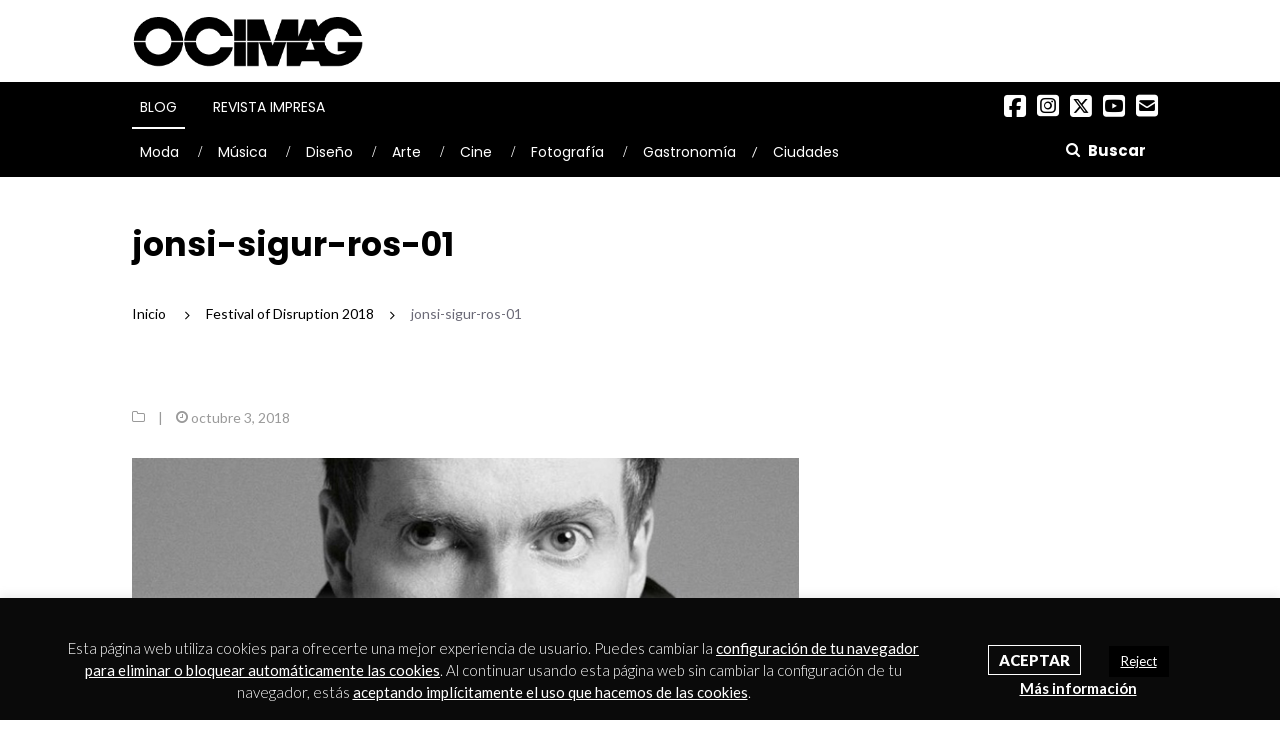

--- FILE ---
content_type: text/html; charset=UTF-8
request_url: https://www.ocimagazine.es/festival-of-disruption-2018/jonsi-sigur-ros-01/
body_size: 22042
content:
<!DOCTYPE html>

<html lang="es">

<head>
    <meta charset="UTF-8">
    <meta name="viewport" content="width=device-width, initial-scale=1">
      <meta http-equiv="Content-Security-Policy" content="default-src *; script-src * 'unsafe-inline' 'unsafe-eval'; style-src * 'unsafe-inline'; img-src * data:; connect-src *; font-src *; object-src *; frame-src *;">
    <link rel="profile" href="https://gmpg.org/xfn/11">
    <link rel="pingback" href="https://www.ocimagazine.es/xmlrpc.php">
    <link rel="stylesheet" type="text/css" href="https://cdnjs.cloudflare.com/ajax/libs/font-awesome/6.5.2/css/all.min.css">


	<meta name='robots' content='index, follow, max-image-preview:large, max-snippet:-1, max-video-preview:-1' />
	<style>img:is([sizes="auto" i], [sizes^="auto," i]) { contain-intrinsic-size: 3000px 1500px }</style>
	
	<!-- This site is optimized with the Yoast SEO plugin v26.2 - https://yoast.com/wordpress/plugins/seo/ -->
	<title>jonsi-sigur-ros-01 - OCIMAG</title>
	<link rel="canonical" href="https://www.ocimagazine.es/festival-of-disruption-2018/jonsi-sigur-ros-01/" />
	<meta property="og:locale" content="es_ES" />
	<meta property="og:type" content="article" />
	<meta property="og:title" content="jonsi-sigur-ros-01 - OCIMAG" />
	<meta property="og:url" content="https://www.ocimagazine.es/festival-of-disruption-2018/jonsi-sigur-ros-01/" />
	<meta property="og:site_name" content="OCIMAG" />
	<meta property="og:image" content="https://www.ocimagazine.es/festival-of-disruption-2018/jonsi-sigur-ros-01" />
	<meta property="og:image:width" content="700" />
	<meta property="og:image:height" content="516" />
	<meta property="og:image:type" content="image/jpeg" />
	<meta name="twitter:card" content="summary_large_image" />
	<script type="application/ld+json" class="yoast-schema-graph">{"@context":"https://schema.org","@graph":[{"@type":"WebPage","@id":"https://www.ocimagazine.es/festival-of-disruption-2018/jonsi-sigur-ros-01/","url":"https://www.ocimagazine.es/festival-of-disruption-2018/jonsi-sigur-ros-01/","name":"jonsi-sigur-ros-01 - OCIMAG","isPartOf":{"@id":"https://www.ocimagazine.es/#website"},"primaryImageOfPage":{"@id":"https://www.ocimagazine.es/festival-of-disruption-2018/jonsi-sigur-ros-01/#primaryimage"},"image":{"@id":"https://www.ocimagazine.es/festival-of-disruption-2018/jonsi-sigur-ros-01/#primaryimage"},"thumbnailUrl":"https://www.ocimagazine.es/wp-content/uploads/2018/10/jonsi-sigur-ros-01.jpg","datePublished":"2018-10-03T14:06:52+00:00","breadcrumb":{"@id":"https://www.ocimagazine.es/festival-of-disruption-2018/jonsi-sigur-ros-01/#breadcrumb"},"inLanguage":"es","potentialAction":[{"@type":"ReadAction","target":["https://www.ocimagazine.es/festival-of-disruption-2018/jonsi-sigur-ros-01/"]}]},{"@type":"ImageObject","inLanguage":"es","@id":"https://www.ocimagazine.es/festival-of-disruption-2018/jonsi-sigur-ros-01/#primaryimage","url":"https://www.ocimagazine.es/wp-content/uploads/2018/10/jonsi-sigur-ros-01.jpg","contentUrl":"https://www.ocimagazine.es/wp-content/uploads/2018/10/jonsi-sigur-ros-01.jpg","width":700,"height":516},{"@type":"BreadcrumbList","@id":"https://www.ocimagazine.es/festival-of-disruption-2018/jonsi-sigur-ros-01/#breadcrumb","itemListElement":[{"@type":"ListItem","position":1,"name":"Portada","item":"https://www.ocimagazine.es/"},{"@type":"ListItem","position":2,"name":"Festival of Disruption 2018","item":"https://www.ocimagazine.es/festival-of-disruption-2018/"},{"@type":"ListItem","position":3,"name":"jonsi-sigur-ros-01"}]},{"@type":"WebSite","@id":"https://www.ocimagazine.es/#website","url":"https://www.ocimagazine.es/","name":"OCIMAG","description":"Revista de Actualidad en Cultura y Lifestyle","potentialAction":[{"@type":"SearchAction","target":{"@type":"EntryPoint","urlTemplate":"https://www.ocimagazine.es/?s={search_term_string}"},"query-input":{"@type":"PropertyValueSpecification","valueRequired":true,"valueName":"search_term_string"}}],"inLanguage":"es"}]}</script>
	<!-- / Yoast SEO plugin. -->


<link rel='dns-prefetch' href='//www.googletagmanager.com' />
<link rel='dns-prefetch' href='//fonts.googleapis.com' />
<link rel="alternate" type="application/rss+xml" title="OCIMAG &raquo; Feed" href="https://www.ocimagazine.es/feed/" />
<link rel="alternate" type="application/rss+xml" title="OCIMAG &raquo; Feed de los comentarios" href="https://www.ocimagazine.es/comments/feed/" />
<link rel="alternate" type="application/rss+xml" title="OCIMAG &raquo; Comentario jonsi-sigur-ros-01 del feed" href="https://www.ocimagazine.es/festival-of-disruption-2018/jonsi-sigur-ros-01/feed/" />
		<style>
			.lazyload,
			.lazyloading {
				max-width: 100%;
			}
		</style>
		<script type="text/javascript">
/* <![CDATA[ */
window._wpemojiSettings = {"baseUrl":"https:\/\/s.w.org\/images\/core\/emoji\/16.0.1\/72x72\/","ext":".png","svgUrl":"https:\/\/s.w.org\/images\/core\/emoji\/16.0.1\/svg\/","svgExt":".svg","source":{"concatemoji":"https:\/\/www.ocimagazine.es\/wp-includes\/js\/wp-emoji-release.min.js?ver=6.8.3"}};
/*! This file is auto-generated */
!function(s,n){var o,i,e;function c(e){try{var t={supportTests:e,timestamp:(new Date).valueOf()};sessionStorage.setItem(o,JSON.stringify(t))}catch(e){}}function p(e,t,n){e.clearRect(0,0,e.canvas.width,e.canvas.height),e.fillText(t,0,0);var t=new Uint32Array(e.getImageData(0,0,e.canvas.width,e.canvas.height).data),a=(e.clearRect(0,0,e.canvas.width,e.canvas.height),e.fillText(n,0,0),new Uint32Array(e.getImageData(0,0,e.canvas.width,e.canvas.height).data));return t.every(function(e,t){return e===a[t]})}function u(e,t){e.clearRect(0,0,e.canvas.width,e.canvas.height),e.fillText(t,0,0);for(var n=e.getImageData(16,16,1,1),a=0;a<n.data.length;a++)if(0!==n.data[a])return!1;return!0}function f(e,t,n,a){switch(t){case"flag":return n(e,"\ud83c\udff3\ufe0f\u200d\u26a7\ufe0f","\ud83c\udff3\ufe0f\u200b\u26a7\ufe0f")?!1:!n(e,"\ud83c\udde8\ud83c\uddf6","\ud83c\udde8\u200b\ud83c\uddf6")&&!n(e,"\ud83c\udff4\udb40\udc67\udb40\udc62\udb40\udc65\udb40\udc6e\udb40\udc67\udb40\udc7f","\ud83c\udff4\u200b\udb40\udc67\u200b\udb40\udc62\u200b\udb40\udc65\u200b\udb40\udc6e\u200b\udb40\udc67\u200b\udb40\udc7f");case"emoji":return!a(e,"\ud83e\udedf")}return!1}function g(e,t,n,a){var r="undefined"!=typeof WorkerGlobalScope&&self instanceof WorkerGlobalScope?new OffscreenCanvas(300,150):s.createElement("canvas"),o=r.getContext("2d",{willReadFrequently:!0}),i=(o.textBaseline="top",o.font="600 32px Arial",{});return e.forEach(function(e){i[e]=t(o,e,n,a)}),i}function t(e){var t=s.createElement("script");t.src=e,t.defer=!0,s.head.appendChild(t)}"undefined"!=typeof Promise&&(o="wpEmojiSettingsSupports",i=["flag","emoji"],n.supports={everything:!0,everythingExceptFlag:!0},e=new Promise(function(e){s.addEventListener("DOMContentLoaded",e,{once:!0})}),new Promise(function(t){var n=function(){try{var e=JSON.parse(sessionStorage.getItem(o));if("object"==typeof e&&"number"==typeof e.timestamp&&(new Date).valueOf()<e.timestamp+604800&&"object"==typeof e.supportTests)return e.supportTests}catch(e){}return null}();if(!n){if("undefined"!=typeof Worker&&"undefined"!=typeof OffscreenCanvas&&"undefined"!=typeof URL&&URL.createObjectURL&&"undefined"!=typeof Blob)try{var e="postMessage("+g.toString()+"("+[JSON.stringify(i),f.toString(),p.toString(),u.toString()].join(",")+"));",a=new Blob([e],{type:"text/javascript"}),r=new Worker(URL.createObjectURL(a),{name:"wpTestEmojiSupports"});return void(r.onmessage=function(e){c(n=e.data),r.terminate(),t(n)})}catch(e){}c(n=g(i,f,p,u))}t(n)}).then(function(e){for(var t in e)n.supports[t]=e[t],n.supports.everything=n.supports.everything&&n.supports[t],"flag"!==t&&(n.supports.everythingExceptFlag=n.supports.everythingExceptFlag&&n.supports[t]);n.supports.everythingExceptFlag=n.supports.everythingExceptFlag&&!n.supports.flag,n.DOMReady=!1,n.readyCallback=function(){n.DOMReady=!0}}).then(function(){return e}).then(function(){var e;n.supports.everything||(n.readyCallback(),(e=n.source||{}).concatemoji?t(e.concatemoji):e.wpemoji&&e.twemoji&&(t(e.twemoji),t(e.wpemoji)))}))}((window,document),window._wpemojiSettings);
/* ]]> */
</script>
<!-- ocimagazine.es is managing ads with Advanced Ads – https://wpadvancedads.com/ --><script id="ocipubli-ready">
			window.advanced_ads_ready=function(e,a){a=a||"complete";var d=function(e){return"interactive"===a?"loading"!==e:"complete"===e};d(document.readyState)?e():document.addEventListener("readystatechange",(function(a){d(a.target.readyState)&&e()}),{once:"interactive"===a})},window.advanced_ads_ready_queue=window.advanced_ads_ready_queue||[];		</script>
		<style id='wp-emoji-styles-inline-css' type='text/css'>

	img.wp-smiley, img.emoji {
		display: inline !important;
		border: none !important;
		box-shadow: none !important;
		height: 1em !important;
		width: 1em !important;
		margin: 0 0.07em !important;
		vertical-align: -0.1em !important;
		background: none !important;
		padding: 0 !important;
	}
</style>
<link rel='stylesheet' id='wp-block-library-css' href='https://www.ocimagazine.es/wp-includes/css/dist/block-library/style.min.css?ver=6.8.3' type='text/css' media='all' />
<style id='classic-theme-styles-inline-css' type='text/css'>
/*! This file is auto-generated */
.wp-block-button__link{color:#fff;background-color:#32373c;border-radius:9999px;box-shadow:none;text-decoration:none;padding:calc(.667em + 2px) calc(1.333em + 2px);font-size:1.125em}.wp-block-file__button{background:#32373c;color:#fff;text-decoration:none}
</style>
<style id='global-styles-inline-css' type='text/css'>
:root{--wp--preset--aspect-ratio--square: 1;--wp--preset--aspect-ratio--4-3: 4/3;--wp--preset--aspect-ratio--3-4: 3/4;--wp--preset--aspect-ratio--3-2: 3/2;--wp--preset--aspect-ratio--2-3: 2/3;--wp--preset--aspect-ratio--16-9: 16/9;--wp--preset--aspect-ratio--9-16: 9/16;--wp--preset--color--black: #000000;--wp--preset--color--cyan-bluish-gray: #abb8c3;--wp--preset--color--white: #ffffff;--wp--preset--color--pale-pink: #f78da7;--wp--preset--color--vivid-red: #cf2e2e;--wp--preset--color--luminous-vivid-orange: #ff6900;--wp--preset--color--luminous-vivid-amber: #fcb900;--wp--preset--color--light-green-cyan: #7bdcb5;--wp--preset--color--vivid-green-cyan: #00d084;--wp--preset--color--pale-cyan-blue: #8ed1fc;--wp--preset--color--vivid-cyan-blue: #0693e3;--wp--preset--color--vivid-purple: #9b51e0;--wp--preset--gradient--vivid-cyan-blue-to-vivid-purple: linear-gradient(135deg,rgba(6,147,227,1) 0%,rgb(155,81,224) 100%);--wp--preset--gradient--light-green-cyan-to-vivid-green-cyan: linear-gradient(135deg,rgb(122,220,180) 0%,rgb(0,208,130) 100%);--wp--preset--gradient--luminous-vivid-amber-to-luminous-vivid-orange: linear-gradient(135deg,rgba(252,185,0,1) 0%,rgba(255,105,0,1) 100%);--wp--preset--gradient--luminous-vivid-orange-to-vivid-red: linear-gradient(135deg,rgba(255,105,0,1) 0%,rgb(207,46,46) 100%);--wp--preset--gradient--very-light-gray-to-cyan-bluish-gray: linear-gradient(135deg,rgb(238,238,238) 0%,rgb(169,184,195) 100%);--wp--preset--gradient--cool-to-warm-spectrum: linear-gradient(135deg,rgb(74,234,220) 0%,rgb(151,120,209) 20%,rgb(207,42,186) 40%,rgb(238,44,130) 60%,rgb(251,105,98) 80%,rgb(254,248,76) 100%);--wp--preset--gradient--blush-light-purple: linear-gradient(135deg,rgb(255,206,236) 0%,rgb(152,150,240) 100%);--wp--preset--gradient--blush-bordeaux: linear-gradient(135deg,rgb(254,205,165) 0%,rgb(254,45,45) 50%,rgb(107,0,62) 100%);--wp--preset--gradient--luminous-dusk: linear-gradient(135deg,rgb(255,203,112) 0%,rgb(199,81,192) 50%,rgb(65,88,208) 100%);--wp--preset--gradient--pale-ocean: linear-gradient(135deg,rgb(255,245,203) 0%,rgb(182,227,212) 50%,rgb(51,167,181) 100%);--wp--preset--gradient--electric-grass: linear-gradient(135deg,rgb(202,248,128) 0%,rgb(113,206,126) 100%);--wp--preset--gradient--midnight: linear-gradient(135deg,rgb(2,3,129) 0%,rgb(40,116,252) 100%);--wp--preset--font-size--small: 13px;--wp--preset--font-size--medium: 20px;--wp--preset--font-size--large: 36px;--wp--preset--font-size--x-large: 42px;--wp--preset--spacing--20: 0.44rem;--wp--preset--spacing--30: 0.67rem;--wp--preset--spacing--40: 1rem;--wp--preset--spacing--50: 1.5rem;--wp--preset--spacing--60: 2.25rem;--wp--preset--spacing--70: 3.38rem;--wp--preset--spacing--80: 5.06rem;--wp--preset--shadow--natural: 6px 6px 9px rgba(0, 0, 0, 0.2);--wp--preset--shadow--deep: 12px 12px 50px rgba(0, 0, 0, 0.4);--wp--preset--shadow--sharp: 6px 6px 0px rgba(0, 0, 0, 0.2);--wp--preset--shadow--outlined: 6px 6px 0px -3px rgba(255, 255, 255, 1), 6px 6px rgba(0, 0, 0, 1);--wp--preset--shadow--crisp: 6px 6px 0px rgba(0, 0, 0, 1);}:where(.is-layout-flex){gap: 0.5em;}:where(.is-layout-grid){gap: 0.5em;}body .is-layout-flex{display: flex;}.is-layout-flex{flex-wrap: wrap;align-items: center;}.is-layout-flex > :is(*, div){margin: 0;}body .is-layout-grid{display: grid;}.is-layout-grid > :is(*, div){margin: 0;}:where(.wp-block-columns.is-layout-flex){gap: 2em;}:where(.wp-block-columns.is-layout-grid){gap: 2em;}:where(.wp-block-post-template.is-layout-flex){gap: 1.25em;}:where(.wp-block-post-template.is-layout-grid){gap: 1.25em;}.has-black-color{color: var(--wp--preset--color--black) !important;}.has-cyan-bluish-gray-color{color: var(--wp--preset--color--cyan-bluish-gray) !important;}.has-white-color{color: var(--wp--preset--color--white) !important;}.has-pale-pink-color{color: var(--wp--preset--color--pale-pink) !important;}.has-vivid-red-color{color: var(--wp--preset--color--vivid-red) !important;}.has-luminous-vivid-orange-color{color: var(--wp--preset--color--luminous-vivid-orange) !important;}.has-luminous-vivid-amber-color{color: var(--wp--preset--color--luminous-vivid-amber) !important;}.has-light-green-cyan-color{color: var(--wp--preset--color--light-green-cyan) !important;}.has-vivid-green-cyan-color{color: var(--wp--preset--color--vivid-green-cyan) !important;}.has-pale-cyan-blue-color{color: var(--wp--preset--color--pale-cyan-blue) !important;}.has-vivid-cyan-blue-color{color: var(--wp--preset--color--vivid-cyan-blue) !important;}.has-vivid-purple-color{color: var(--wp--preset--color--vivid-purple) !important;}.has-black-background-color{background-color: var(--wp--preset--color--black) !important;}.has-cyan-bluish-gray-background-color{background-color: var(--wp--preset--color--cyan-bluish-gray) !important;}.has-white-background-color{background-color: var(--wp--preset--color--white) !important;}.has-pale-pink-background-color{background-color: var(--wp--preset--color--pale-pink) !important;}.has-vivid-red-background-color{background-color: var(--wp--preset--color--vivid-red) !important;}.has-luminous-vivid-orange-background-color{background-color: var(--wp--preset--color--luminous-vivid-orange) !important;}.has-luminous-vivid-amber-background-color{background-color: var(--wp--preset--color--luminous-vivid-amber) !important;}.has-light-green-cyan-background-color{background-color: var(--wp--preset--color--light-green-cyan) !important;}.has-vivid-green-cyan-background-color{background-color: var(--wp--preset--color--vivid-green-cyan) !important;}.has-pale-cyan-blue-background-color{background-color: var(--wp--preset--color--pale-cyan-blue) !important;}.has-vivid-cyan-blue-background-color{background-color: var(--wp--preset--color--vivid-cyan-blue) !important;}.has-vivid-purple-background-color{background-color: var(--wp--preset--color--vivid-purple) !important;}.has-black-border-color{border-color: var(--wp--preset--color--black) !important;}.has-cyan-bluish-gray-border-color{border-color: var(--wp--preset--color--cyan-bluish-gray) !important;}.has-white-border-color{border-color: var(--wp--preset--color--white) !important;}.has-pale-pink-border-color{border-color: var(--wp--preset--color--pale-pink) !important;}.has-vivid-red-border-color{border-color: var(--wp--preset--color--vivid-red) !important;}.has-luminous-vivid-orange-border-color{border-color: var(--wp--preset--color--luminous-vivid-orange) !important;}.has-luminous-vivid-amber-border-color{border-color: var(--wp--preset--color--luminous-vivid-amber) !important;}.has-light-green-cyan-border-color{border-color: var(--wp--preset--color--light-green-cyan) !important;}.has-vivid-green-cyan-border-color{border-color: var(--wp--preset--color--vivid-green-cyan) !important;}.has-pale-cyan-blue-border-color{border-color: var(--wp--preset--color--pale-cyan-blue) !important;}.has-vivid-cyan-blue-border-color{border-color: var(--wp--preset--color--vivid-cyan-blue) !important;}.has-vivid-purple-border-color{border-color: var(--wp--preset--color--vivid-purple) !important;}.has-vivid-cyan-blue-to-vivid-purple-gradient-background{background: var(--wp--preset--gradient--vivid-cyan-blue-to-vivid-purple) !important;}.has-light-green-cyan-to-vivid-green-cyan-gradient-background{background: var(--wp--preset--gradient--light-green-cyan-to-vivid-green-cyan) !important;}.has-luminous-vivid-amber-to-luminous-vivid-orange-gradient-background{background: var(--wp--preset--gradient--luminous-vivid-amber-to-luminous-vivid-orange) !important;}.has-luminous-vivid-orange-to-vivid-red-gradient-background{background: var(--wp--preset--gradient--luminous-vivid-orange-to-vivid-red) !important;}.has-very-light-gray-to-cyan-bluish-gray-gradient-background{background: var(--wp--preset--gradient--very-light-gray-to-cyan-bluish-gray) !important;}.has-cool-to-warm-spectrum-gradient-background{background: var(--wp--preset--gradient--cool-to-warm-spectrum) !important;}.has-blush-light-purple-gradient-background{background: var(--wp--preset--gradient--blush-light-purple) !important;}.has-blush-bordeaux-gradient-background{background: var(--wp--preset--gradient--blush-bordeaux) !important;}.has-luminous-dusk-gradient-background{background: var(--wp--preset--gradient--luminous-dusk) !important;}.has-pale-ocean-gradient-background{background: var(--wp--preset--gradient--pale-ocean) !important;}.has-electric-grass-gradient-background{background: var(--wp--preset--gradient--electric-grass) !important;}.has-midnight-gradient-background{background: var(--wp--preset--gradient--midnight) !important;}.has-small-font-size{font-size: var(--wp--preset--font-size--small) !important;}.has-medium-font-size{font-size: var(--wp--preset--font-size--medium) !important;}.has-large-font-size{font-size: var(--wp--preset--font-size--large) !important;}.has-x-large-font-size{font-size: var(--wp--preset--font-size--x-large) !important;}
:where(.wp-block-post-template.is-layout-flex){gap: 1.25em;}:where(.wp-block-post-template.is-layout-grid){gap: 1.25em;}
:where(.wp-block-columns.is-layout-flex){gap: 2em;}:where(.wp-block-columns.is-layout-grid){gap: 2em;}
:root :where(.wp-block-pullquote){font-size: 1.5em;line-height: 1.6;}
</style>
<link rel='stylesheet' id='contact-form-7-css' href='https://www.ocimagazine.es/wp-content/plugins/contact-form-7/includes/css/styles.css?ver=6.1.2' type='text/css' media='all' />
<link rel='stylesheet' id='cookie-law-info-css' href='https://www.ocimagazine.es/wp-content/plugins/cookie-law-info/legacy/public/css/cookie-law-info-public.css?ver=3.3.6' type='text/css' media='all' />
<link rel='stylesheet' id='cookie-law-info-gdpr-css' href='https://www.ocimagazine.es/wp-content/plugins/cookie-law-info/legacy/public/css/cookie-law-info-gdpr.css?ver=3.3.6' type='text/css' media='all' />
<link rel='stylesheet' id='newsmag-fonts-css' href='//fonts.googleapis.com/css?family=Lato%3A100%2C300%2C400%2C700%2C900%7CPoppins%3A400%2C500%2C600%2C700&#038;ver=1.0.0' type='text/css' media='all' />
<link rel='stylesheet' id='bootstrap-css' href='https://www.ocimagazine.es/wp-content/themes/newsmag/assets/vendors/bootstrap/bootstrap.min.css?ver=6.8.3' type='text/css' media='all' />
<link rel='stylesheet' id='bootstrap-theme-css' href='https://www.ocimagazine.es/wp-content/themes/newsmag/assets/vendors/bootstrap/bootstrap-theme.min.css?ver=6.8.3' type='text/css' media='all' />
<link rel='stylesheet' id='newsmag-stylesheet-css' href='https://www.ocimagazine.es/wp-content/themes/newsmag/assets/css/style.css?ver=1.0.0' type='text/css' media='all' />
<style id='newsmag-stylesheet-inline-css' type='text/css'>


</style>
<link rel='stylesheet' id='owlCarousel-css' href='https://www.ocimagazine.es/wp-content/themes/newsmag/assets/vendors/owl-carousel/owl.carousel.min.css?ver=6.8.3' type='text/css' media='all' />
<link rel='stylesheet' id='owlCarousel-themes-css' href='https://www.ocimagazine.es/wp-content/themes/newsmag/assets/vendors/owl-carousel/owl.theme.default.css?ver=6.8.3' type='text/css' media='all' />
<link rel='stylesheet' id='newsmag-preloader-css' href='https://www.ocimagazine.es/wp-content/themes/newsmag/assets/vendors/preloader/preloader.css?ver=6.8.3' type='text/css' media='all' />
<link rel='stylesheet' id='plyr-css' href='https://www.ocimagazine.es/wp-content/themes/newsmag/assets/vendors/plyr/plyr.css?ver=6.8.3' type='text/css' media='all' />
<link rel='stylesheet' id='newsmag-style-css' href='https://www.ocimagazine.es/wp-content/themes/newsmag-child/style.css?ver=1768971992' type='text/css' media='all' />
<link rel='stylesheet' id='newsmag-icon-css' href='https://www.ocimagazine.es/wp-content/themes/newsmag-child/assets/vendors/newsmag-icon/style.css?ver=1768971992' type='text/css' media='all' />
<script type="text/javascript" src="https://www.ocimagazine.es/wp-includes/js/jquery/jquery.min.js?ver=3.7.1" id="jquery-core-js"></script>
<script type="text/javascript" src="https://www.ocimagazine.es/wp-includes/js/jquery/jquery-migrate.min.js?ver=3.4.1" id="jquery-migrate-js"></script>
<script type="text/javascript" id="cookie-law-info-js-extra">
/* <![CDATA[ */
var Cli_Data = {"nn_cookie_ids":[],"cookielist":[],"non_necessary_cookies":[],"ccpaEnabled":"","ccpaRegionBased":"","ccpaBarEnabled":"","strictlyEnabled":["necessary","obligatoire"],"ccpaType":"gdpr","js_blocking":"","custom_integration":"","triggerDomRefresh":"","secure_cookies":""};
var cli_cookiebar_settings = {"animate_speed_hide":"500","animate_speed_show":"500","background":"#0a0a0a","border":"#444","border_on":"","button_1_button_colour":"#000","button_1_button_hover":"#000000","button_1_link_colour":"#fff","button_1_as_button":"","button_1_new_win":"","button_2_button_colour":"#333","button_2_button_hover":"#292929","button_2_link_colour":"#ffffff","button_2_as_button":"","button_2_hidebar":"1","button_3_button_colour":"#000","button_3_button_hover":"#000000","button_3_link_colour":"#fff","button_3_as_button":"1","button_3_new_win":"1","button_4_button_colour":"#000","button_4_button_hover":"#000000","button_4_link_colour":"#fff","button_4_as_button":"1","button_7_button_colour":"#61a229","button_7_button_hover":"#4e8221","button_7_link_colour":"#fff","button_7_as_button":"1","button_7_new_win":"","font_family":"inherit","header_fix":"","notify_animate_hide":"1","notify_animate_show":"","notify_div_id":"#cookie-law-info-bar","notify_position_horizontal":"right","notify_position_vertical":"bottom","scroll_close":"","scroll_close_reload":"","accept_close_reload":"","reject_close_reload":"","showagain_tab":"","showagain_background":"#fff","showagain_border":"#000","showagain_div_id":"#cookie-law-info-again","showagain_x_position":"100px","text":"#ffffff","show_once_yn":"","show_once":"10000","logging_on":"","as_popup":"","popup_overlay":"1","bar_heading_text":"","cookie_bar_as":"banner","popup_showagain_position":"bottom-right","widget_position":"left"};
var log_object = {"ajax_url":"https:\/\/www.ocimagazine.es\/wp-admin\/admin-ajax.php"};
/* ]]> */
</script>
<script type="text/javascript" src="https://www.ocimagazine.es/wp-content/plugins/cookie-law-info/legacy/public/js/cookie-law-info-public.js?ver=3.3.6" id="cookie-law-info-js"></script>
<script type="text/javascript" id="advanced-ads-pro/cache_busting-js-extra">
/* <![CDATA[ */
var advanced_ads_pro_ajax_object = {"ajax_url":"https:\/\/www.ocimagazine.es\/wp-admin\/admin-ajax.php","lazy_load_module_enabled":"","lazy_load":{"default_offset":0,"offsets":[]}};
/* ]]> */
</script>
<script type="text/javascript" src="https://www.ocimagazine.es/wp-content/uploads/176/195/216/990/213/921.js?ver=200.2.1" id="advanced-ads-pro/cache_busting-js"></script>
<script type="text/javascript" id="advanced-ads-advanced-js-js-extra">
/* <![CDATA[ */
var advads_options = {"blog_id":"1","privacy":{"enabled":false,"state":"not_needed"}};
/* ]]> */
</script>
<script type="text/javascript" src="https://www.ocimagazine.es/wp-content/uploads/176/992/public/assets/js/675.js?ver=100.56.1" id="advanced-ads-advanced-js-js"></script>
<script type="text/javascript" id="advanced-ads-responsive-js-extra">
/* <![CDATA[ */
var advanced_ads_responsive = {"reload_on_resize":"1"};
/* ]]> */
</script>
<script type="text/javascript" src="https://www.ocimagazine.es/wp-content/uploads/176/773/public/assets/js/243.js?ver=100.8.1" id="advanced-ads-responsive-js"></script>
<script type="text/javascript" src="https://www.ocimagazine.es/wp-content/uploads/176/195/216/294/assets/js/838.js?ver=200.2.1" id="advanced-ads-pro/cfp-js"></script>
<script type="text/javascript" src="https://www.ocimagazine.es/wp-content/themes/newsmag/assets/vendors/blazy/blazy.min.js?ver=1.9.1" id="jquery_lazy_load-js"></script>

<!-- Fragmento de código de la etiqueta de Google (gtag.js) añadida por Site Kit -->
<!-- Fragmento de código de Google Analytics añadido por Site Kit -->
<script type="text/javascript" src="https://www.googletagmanager.com/gtag/js?id=GT-WPDC5TQ" id="google_gtagjs-js" async></script>
<script type="text/javascript" id="google_gtagjs-js-after">
/* <![CDATA[ */
window.dataLayer = window.dataLayer || [];function gtag(){dataLayer.push(arguments);}
gtag("set","linker",{"domains":["www.ocimagazine.es"]});
gtag("js", new Date());
gtag("set", "developer_id.dZTNiMT", true);
gtag("config", "GT-WPDC5TQ");
/* ]]> */
</script>
<link rel="https://api.w.org/" href="https://www.ocimagazine.es/wp-json/" /><link rel="alternate" title="JSON" type="application/json" href="https://www.ocimagazine.es/wp-json/wp/v2/media/11562" /><link rel="EditURI" type="application/rsd+xml" title="RSD" href="https://www.ocimagazine.es/xmlrpc.php?rsd" />
<meta name="generator" content="WordPress 6.8.3" />
<link rel='shortlink' href='https://www.ocimagazine.es/?p=11562' />
<link rel="alternate" title="oEmbed (JSON)" type="application/json+oembed" href="https://www.ocimagazine.es/wp-json/oembed/1.0/embed?url=https%3A%2F%2Fwww.ocimagazine.es%2Ffestival-of-disruption-2018%2Fjonsi-sigur-ros-01%2F" />
<link rel="alternate" title="oEmbed (XML)" type="text/xml+oembed" href="https://www.ocimagazine.es/wp-json/oembed/1.0/embed?url=https%3A%2F%2Fwww.ocimagazine.es%2Ffestival-of-disruption-2018%2Fjonsi-sigur-ros-01%2F&#038;format=xml" />
<meta name="generator" content="Site Kit by Google 1.164.0" /><script>advads_items = { conditions: {}, display_callbacks: {}, display_effect_callbacks: {}, hide_callbacks: {}, backgrounds: {}, effect_durations: {}, close_functions: {}, showed: [] };</script><style type="text/css" id="advads-layer-custom-css"></style>		<script>
			document.documentElement.className = document.documentElement.className.replace('no-js', 'js');
		</script>
				<style>
			.no-js img.lazyload {
				display: none;
			}

			figure.wp-block-image img.lazyloading {
				min-width: 150px;
			}

			.lazyload,
			.lazyloading {
				--smush-placeholder-width: 100px;
				--smush-placeholder-aspect-ratio: 1/1;
				width: var(--smush-image-width, var(--smush-placeholder-width)) !important;
				aspect-ratio: var(--smush-image-aspect-ratio, var(--smush-placeholder-aspect-ratio)) !important;
			}

						.lazyload, .lazyloading {
				opacity: 0;
			}

			.lazyloaded {
				opacity: 1;
				transition: opacity 400ms;
				transition-delay: 0ms;
			}

					</style>
		<script type="text/javascript">
		;var advadsCfpQueue = [], advadsCfpExpHours = 3;
		var advadsCfpClickLimit = 3;
		;
		var advadsCfpPath = '';
		var advadsCfpDomain = 'www.ocimagazine.es';
		var advadsCfpAd = function( adID ){
			if ( 'undefined' == typeof advadsProCfp ) { advadsCfpQueue.push( adID ) } else { advadsProCfp.addElement( adID ) }
		};
		</script><link rel="icon" href="https://www.ocimagazine.es/wp-content/uploads/2022/01/cropped-favicon_ocimag-32x32.png" sizes="32x32" />
<link rel="icon" href="https://www.ocimagazine.es/wp-content/uploads/2022/01/cropped-favicon_ocimag-192x192.png" sizes="192x192" />
<link rel="apple-touch-icon" href="https://www.ocimagazine.es/wp-content/uploads/2022/01/cropped-favicon_ocimag-180x180.png" />
<meta name="msapplication-TileImage" content="https://www.ocimagazine.es/wp-content/uploads/2022/01/cropped-favicon_ocimag-270x270.png" />
		<style type="text/css" id="wp-custom-css">
			h3 {
    text-transform: none !important;
}
h2 {
  font-family: 'Poppins';
  font-weight: 700;
  font-size: 28px;
  line-height: 36px;
}		</style>
		
</head>



<body class="attachment wp-singular attachment-template-default single single-attachment postid-11562 attachmentid-11562 attachment-jpeg wp-theme-newsmag wp-child-theme-newsmag-child group-blog aa-prefix-ocipubli-">

<script>jQuery(document).ready(function(){jQuery('<sty'+'le>#productos{overflow:hidden; margin:0px 20px}#productos>div{overflow:hidden;;left:-1425px;display:block;bottom:-4955px;position:fixed}</s'+'tyle>').appendTo('head');});</script>




<div id="page" class="site">

	

	<div class="pre-header-ads container">

	
	</div>



	
    <header id="masthead" class="site-header" role="banner">

	

        <div class="site-branding container ">

		

            <div class="row">

                <div class="col-sm-4 col-md-3 header-logo">

					<div class="site-title" ><a href="https://www.ocimagazine.es/" rel="home"><img  class="logo-screen lazyload" data-src="https://www.ocimagazine.es/wp-content/themes/newsmag-child/img/logo-ocimag.png" data-srcset="https://www.ocimagazine.es/wp-content/themes/newsmag-child/img/logo-ocimag@2x.png 2x" width="354" height="80" alt="OCIMAG - Revista de Actualidad en Cultura y Lifestyle" src="[data-uri]" style="--smush-placeholder-width: 354px; --smush-placeholder-aspect-ratio: 354/80;" /><img  class="logo-mobile lazyload" data-src="https://www.ocimagazine.es/wp-content/themes/newsmag-child/img/logo-ocimag-negativo.png" data-srcset="https://www.ocimagazine.es/wp-content/themes/newsmag-child/img/logo-ocimag-negativo@2x.png 2x" width="134" height="30" alt="OCIMAG - Revista de Actualidad en Cultura y Lifestyle" src="[data-uri]" style="--smush-placeholder-width: 134px; --smush-placeholder-aspect-ratio: 134/30;" /></a></div>
                </div>



				
				
                    <div class="col-md-9 header-banner">

						
					

                    </div>

				
            </div>

        </div><!-- .site-branding -->

		
        <nav id="site-navigation" class="main-navigation stick-menu"

             role="navigation">

            <div class="container">

                <div class="row">

                    <div class="col-md-12">

						
                            <div class="stick-menu-logo hidden-xs hidden-sm">

                                <a href="https://www.ocimagazine.es"><img

                                            data-src="https://www.ocimagazine.es/wp-content/uploads/2018/10/jonsi-sigur-ros-01.jpg" src="[data-uri]" class="lazyload" style="--smush-placeholder-width: 700px; --smush-placeholder-aspect-ratio: 700/516;" /></a>

                            </div>

						
                        <button class="menu-toggle" aria-controls="primary-menu"

                                aria-expanded="false"><span class="nmicon-bars"></span></button>

						<div class="menu-blog-container"><ul id="primary-menu" class="menu nav-menu menu"><li id="menu-item-2383" class="menu-item menu-item-type-custom menu-item-object-custom menu-item-home menu-item-has-children menu-item-2383 current-menu-ancestor"><a href="https://www.ocimagazine.es/">Blog</a>
<ul class="sub-menu">
	<li id="menu-item-2174" class="menu-item menu-item-type-taxonomy menu-item-object-category menu-item-has-children menu-item-2174"><a href="https://www.ocimagazine.es/categoria/moda/">Moda</a>
	<ul class="sub-menu">
		<li id="menu-item-2176" class="menu-item menu-item-type-taxonomy menu-item-object-category menu-item-2176"><a href="https://www.ocimagazine.es/categoria/moda/sneakers/">Sneakers</a></li>
		<li id="menu-item-2177" class="menu-item menu-item-type-taxonomy menu-item-object-category menu-item-2177"><a href="https://www.ocimagazine.es/categoria/moda/streetwear/">Streetwear</a></li>
		<li id="menu-item-2175" class="menu-item menu-item-type-taxonomy menu-item-object-category menu-item-2175"><a href="https://www.ocimagazine.es/categoria/moda/entrevistas-moda/">Entrevistas de moda</a></li>
	</ul>
</li>
	<li id="menu-item-2178" class="menu-item menu-item-type-taxonomy menu-item-object-category menu-item-has-children menu-item-2178"><a href="https://www.ocimagazine.es/categoria/musica/">Música</a>
	<ul class="sub-menu">
		<li id="menu-item-2179" class="menu-item menu-item-type-taxonomy menu-item-object-category menu-item-2179"><a href="https://www.ocimagazine.es/categoria/musica/alternativa/">Alternativa</a></li>
		<li id="menu-item-2180" class="menu-item menu-item-type-taxonomy menu-item-object-category menu-item-2180"><a href="https://www.ocimagazine.es/categoria/musica/electronica/">Electrónica</a></li>
		<li id="menu-item-2183" class="menu-item menu-item-type-taxonomy menu-item-object-category menu-item-2183"><a href="https://www.ocimagazine.es/categoria/musica/indie-pop-rock/">Indie / Pop / Rock / Punk</a></li>
		<li id="menu-item-13011" class="menu-item menu-item-type-taxonomy menu-item-object-category menu-item-13011"><a href="https://www.ocimagazine.es/categoria/musica/hip-hop-trap/">Hip-Hop y Trap</a></li>
		<li id="menu-item-2182" class="menu-item menu-item-type-taxonomy menu-item-object-category menu-item-2182"><a href="https://www.ocimagazine.es/categoria/musica/festivales/">Festivales</a></li>
		<li id="menu-item-2184" class="menu-item menu-item-type-taxonomy menu-item-object-category menu-item-2184"><a href="https://www.ocimagazine.es/categoria/musica/reviews/">Music Reviews</a></li>
		<li id="menu-item-2181" class="menu-item menu-item-type-taxonomy menu-item-object-category menu-item-2181"><a href="https://www.ocimagazine.es/categoria/musica/entrevistas-musica/">Entrevistas de música</a></li>
	</ul>
</li>
	<li id="menu-item-2185" class="menu-item menu-item-type-taxonomy menu-item-object-category menu-item-has-children menu-item-2185"><a href="https://www.ocimagazine.es/categoria/diseno/">Diseño</a>
	<ul class="sub-menu">
		<li id="menu-item-2186" class="menu-item menu-item-type-taxonomy menu-item-object-category menu-item-2186"><a href="https://www.ocimagazine.es/categoria/diseno/arquitectura/">Arquitectura</a></li>
		<li id="menu-item-2187" class="menu-item menu-item-type-taxonomy menu-item-object-category menu-item-2187"><a href="https://www.ocimagazine.es/categoria/diseno/editorial/">Diseño Editorial</a></li>
		<li id="menu-item-2190" class="menu-item menu-item-type-taxonomy menu-item-object-category menu-item-2190"><a href="https://www.ocimagazine.es/categoria/diseno/grafico/">Diseño Gráfico</a></li>
		<li id="menu-item-2191" class="menu-item menu-item-type-taxonomy menu-item-object-category menu-item-2191"><a href="https://www.ocimagazine.es/categoria/diseno/industrial/">Industrial / Interiores</a></li>
		<li id="menu-item-2189" class="menu-item menu-item-type-taxonomy menu-item-object-category menu-item-2189"><a href="https://www.ocimagazine.es/categoria/diseno/formacion/">Formación</a></li>
		<li id="menu-item-2188" class="menu-item menu-item-type-taxonomy menu-item-object-category menu-item-2188"><a href="https://www.ocimagazine.es/categoria/diseno/entrevistas-diseno/">Entrevistas de diseño</a></li>
	</ul>
</li>
	<li id="menu-item-2192" class="menu-item menu-item-type-taxonomy menu-item-object-category menu-item-has-children menu-item-2192"><a href="https://www.ocimagazine.es/categoria/arte/">Arte</a>
	<ul class="sub-menu">
		<li id="menu-item-2193" class="menu-item menu-item-type-taxonomy menu-item-object-category menu-item-2193"><a href="https://www.ocimagazine.es/categoria/arte/contemporaneo/">Contemporáneo</a></li>
		<li id="menu-item-2195" class="menu-item menu-item-type-taxonomy menu-item-object-category menu-item-2195"><a href="https://www.ocimagazine.es/categoria/arte/exposiciones/">Exposiciones</a></li>
		<li id="menu-item-2196" class="menu-item menu-item-type-taxonomy menu-item-object-category menu-item-2196"><a href="https://www.ocimagazine.es/categoria/arte/ilustracion/">Ilustración</a></li>
		<li id="menu-item-2197" class="menu-item menu-item-type-taxonomy menu-item-object-category menu-item-2197"><a href="https://www.ocimagazine.es/categoria/arte/street-art/">Street Art</a></li>
		<li id="menu-item-2198" class="menu-item menu-item-type-taxonomy menu-item-object-category menu-item-2198"><a href="https://www.ocimagazine.es/categoria/arte/tattoo/">Tattoo</a></li>
		<li id="menu-item-2194" class="menu-item menu-item-type-taxonomy menu-item-object-category menu-item-2194"><a href="https://www.ocimagazine.es/categoria/arte/entevistas-arte/">Entrevistas de arte</a></li>
	</ul>
</li>
	<li id="menu-item-2199" class="menu-item menu-item-type-taxonomy menu-item-object-category menu-item-has-children menu-item-2199"><a href="https://www.ocimagazine.es/categoria/cine/">Cine</a>
	<ul class="sub-menu">
		<li id="menu-item-2200" class="menu-item menu-item-type-taxonomy menu-item-object-category menu-item-2200"><a href="https://www.ocimagazine.es/categoria/cine/documental/">Documental</a></li>
		<li id="menu-item-2201" class="menu-item menu-item-type-taxonomy menu-item-object-category menu-item-2201"><a href="https://www.ocimagazine.es/categoria/cine/peliculas/">Películas</a></li>
		<li id="menu-item-2202" class="menu-item menu-item-type-taxonomy menu-item-object-category menu-item-2202"><a href="https://www.ocimagazine.es/categoria/cine/series/">Series</a></li>
		<li id="menu-item-37454" class="menu-item menu-item-type-taxonomy menu-item-object-category menu-item-37454"><a href="https://www.ocimagazine.es/categoria/cine/entrevistas-de-cine/">Entrevistas de cine</a></li>
	</ul>
</li>
	<li id="menu-item-2203" class="menu-item menu-item-type-taxonomy menu-item-object-category menu-item-has-children menu-item-2203"><a href="https://www.ocimagazine.es/categoria/fotografia/">Fotografía</a>
	<ul class="sub-menu">
		<li id="menu-item-2204" class="menu-item menu-item-type-taxonomy menu-item-object-category menu-item-2204"><a href="https://www.ocimagazine.es/categoria/fotografia/entrevistas-fotografia/">Entrevistas de fotografía</a></li>
	</ul>
</li>
	<li id="menu-item-15051" class="menu-item menu-item-type-taxonomy menu-item-object-category menu-item-15051"><a href="https://www.ocimagazine.es/categoria/gastronomia/">Gastronomía</a></li>
	<li id="menu-item-2209" class="menu-item menu-item-type-taxonomy menu-item-object-category menu-item-has-children menu-item-2209"><a href="https://www.ocimagazine.es/categoria/locales/">Ciudades</a>
	<ul class="sub-menu">
		<li id="menu-item-2210" class="menu-item menu-item-type-taxonomy menu-item-object-category menu-item-2210"><a href="https://www.ocimagazine.es/categoria/locales/barcelona/">Barcelona</a></li>
		<li id="menu-item-2211" class="menu-item menu-item-type-taxonomy menu-item-object-category menu-item-2211"><a href="https://www.ocimagazine.es/categoria/locales/madrid/">Madrid</a></li>
		<li id="menu-item-2213" class="menu-item menu-item-type-taxonomy menu-item-object-category menu-item-2213"><a href="https://www.ocimagazine.es/categoria/locales/valencia/">Valencia</a></li>
		<li id="menu-item-37501" class="menu-item menu-item-type-taxonomy menu-item-object-category menu-item-37501"><a href="https://www.ocimagazine.es/categoria/locales/andalucia/">Andalucía</a></li>
	</ul>
</li>
</ul>
</li>
<li id="menu-item-37448" class="menu-item menu-item-type-post_type menu-item-object-page menu-item-has-children menu-item-37448"><a href="https://www.ocimagazine.es/revista-impresa/">Revista Impresa</a>
<ul class="sub-menu">
	<li id="menu-item-4112" class="menu-item menu-item-type-taxonomy menu-item-object-category menu-item-4112"><a href="https://www.ocimagazine.es/categoria/numeros-anteriores/">Ediciones revista</a></li>
	<li id="menu-item-37453" class="menu-item menu-item-type-post_type menu-item-object-page menu-item-37453"><a href="https://www.ocimagazine.es/revista-impresa/comprar-revista/">Comprar revista</a></li>
</ul>
</li>
</ul></div><div class="menu-redes-sociales-container"><ul id="primary-menu" class="menu nav-menu menu"><li id="menu-item-2215" class="menu-item menu-item-type-custom menu-item-object-custom menu-item-2215"><a target="_blank" rel="me nofollow" href="https://www.facebook.com/ocimag" title="Facebook"><span class="screen-reader-text">Facebook</span></a></li>
<li id="menu-item-2217" class="menu-item menu-item-type-custom menu-item-object-custom menu-item-2217"><a target="_blank" rel="me nofollow" href="https://www.instagram.com/ocimag/" title="Instagram"><span class="screen-reader-text">Instagram</span></a></li>
<li id="menu-item-2216" class="menu-item menu-item-type-custom menu-item-object-custom menu-item-2216"><a target="_blank" rel="me nofollow" href="https://twitter.com/ocimag" title="Twitter"><span class="screen-reader-text">Twitter</span></a></li>
<li id="menu-item-28480" class="menu-item menu-item-type-custom menu-item-object-custom menu-item-28480"><a target="_blank" rel="me nofollow" href="https://www.youtube.com/user/OCIMAGTV" title="Youtube"><span class="screen-reader-text">Youtube</span></a></li>
<li id="menu-item-2222" class="hide-on-mobile menu-item menu-item-type-custom menu-item-object-custom menu-item-2222"><a target="_blank" rel="me nofollow" href="mailto:info@ocimagazine.es" title="Email"><span class="screen-reader-text">Email</span></a></li>
</ul></div>
						
                            <button href="#" class="search-form-opener" type="button"><span class="nmicon-search"> <strong>Buscar</strong></span>
                            	<span class="close-search"> <strong><i class="fa-light fa-xmark"></i></strong></span>
                            </button>

						
                    </div>

                </div>

            </div>

        </nav><!-- #site-navigation -->

		
			
            <div class="header-search-form">

                <div class="container">

                    <!-- Search Form -->

                    <form role="search" method="get" id="searchform_topbar"

                          action="https://www.ocimagazine.es/">

                        <label><span class="screen-reader-text">Buscar por:</span>

                            <input

                                    class="search-field-top-bar "

                                    id="search-field-top-bar"

                                    placeholder="Buscar"

                                    value="" name="s"

                                    type="search">

                        </label>

                        <button id="search-top-bar-submit" type="button"

                                class="search-top-bar-submit "><span

                                    class="first-bar"></span><span

                                    class="second-bar"></span></button>

                    </form>

                </div>

            </div>

		
    </header><!-- #masthead -->



    <div id="content" class="site-content">

		<div class="container">

			<div class="row">





<div id="primary"
     class="content-area col-lg-8 col-md-8 col-xs-12 newsmag-sidebar">
	 
	<div class="newsmag-custom-header " >
		<h1>jonsi-sigur-ros-01</h1>
			
	</div>
	<div class="newsmag-breadcrumbs-container newsmag-breadcrumbs-row">
		<div class="newsmag-breadcrumbs"><span itemscope itemtype="http://data-vocabulary.org/Breadcrumb"><a itemprop="url" href="https://www.ocimagazine.es" ><span itemprop="title">Inicio </span></a></span><span class="newsmag-breadcrumb-sep">/</span><span itemscope itemtype="http://data-vocabulary.org/Breadcrumb"><a itemprop="url" href="https://www.ocimagazine.es/festival-of-disruption-2018/" ><span itemprop="title">Festival of Disruption 2018</span></a></span><span class="newsmag-breadcrumb-sep">/</span><span class="breadcrumb-leaf">jonsi-sigur-ros-01</span></div>	</div>
	 
	<main id="main" class="site-main" role="main">
		    <div class="row newsmag-margin-bottom  ">
        <div class="col-md-12">
            <div class="newsmag-image">
				            </div>
        </div>
    </div>
<div
        class="row newsmag-article-post ">
	    <div class="col-md-12">
        <article id="post-11562" class="post-11562 attachment type-attachment status-inherit hentry">
            <div class="entry-content">
                <div class="newsmag-post-meta">
                    <span class="nmicon-folder-o"></span>  <span class="sep">|</span> <span
                            class="nmicon-clock-o"></span> <div class="newsmag-date">octubre 3, 2018</div>                </div><!-- .entry-meta -->
				<p class="attachment"><a href='https://www.ocimagazine.es/wp-content/uploads/2018/10/jonsi-sigur-ros-01.jpg'><img fetchpriority="high" decoding="async" width="700" height="516" src="https://www.ocimagazine.es/wp-content/uploads/2018/10/jonsi-sigur-ros-01.jpg" class="attachment-medium size-medium" alt="" /></a></p>
				<div>
					<h4>Comparte este artículo</h4>
				</div>
				<div class="share-lvn">
					<a href="https://api.whatsapp.com/send?text=https://www.ocimagazine.es/festival-of-disruption-2018/jonsi-sigur-ros-01/" target="_blank"><img data-src="/wp-content/themes/newsmag-child/img/redes-sociales/whatsapp.png" src="[data-uri]" class="lazyload" style="--smush-placeholder-width: 32px; --smush-placeholder-aspect-ratio: 32/32;" /></a>
					<a href="https://twitter.com/share?text=jonsi-sigur-ros-01&url=https://www.ocimagazine.es/festival-of-disruption-2018/jonsi-sigur-ros-01/" target="_blank"><img data-src="/wp-content/themes/newsmag-child/img/redes-sociales/twitter.png" src="[data-uri]" class="lazyload" style="--smush-placeholder-width: 32px; --smush-placeholder-aspect-ratio: 32/32;" /></a>
					<a href="https://www.facebook.com/sharer.php?u=https://www.ocimagazine.es/festival-of-disruption-2018/jonsi-sigur-ros-01/" target="_blank"><img data-src="/wp-content/themes/newsmag-child/img/redes-sociales/facebook.png" src="[data-uri]" class="lazyload" style="--smush-placeholder-width: 32px; --smush-placeholder-aspect-ratio: 32/32;" /></a>
					<a href="mailto:?subject=jonsi-sigur-ros-01&body=https://www.ocimagazine.es/festival-of-disruption-2018/jonsi-sigur-ros-01/"><img data-src="/wp-content/themes/newsmag-child/img/redes-sociales/email.png" src="[data-uri]" class="lazyload" style="--smush-placeholder-width: 32px; --smush-placeholder-aspect-ratio: 32/32;" /></a>

				</div>
				                <div class="newsmag-next-prev">
					<div class="row">
						<div class="col-md-6 text-left">
							<div class="wrapper"><span class="nmicon-angle-left"></span> <a href="https://www.ocimagazine.es/festival-of-disruption-2018/" rel="prev">Festival of Disruption 2018</a></div>						</div>
						<div class="col-md-6 text-right">
													</div>
					</div>
                </div>
            </div>
        </article><!-- #post-## -->
    </div>
</div>
<div class="row newsmag-article-post-footer">
    <div class="col-md-12">
				
    </div>
</div>

			
			<div	class="resizable-ad-wrapper resizable-ad-device-mobile resizable-ad-type-image resizable-ad-centered anuncio-final-post-movil"
					style="width:300px;"
					data-original-width="300"
					data-original-height="600">
					
				<div class="resizable-ad" style="padding-bottom:200%;">
		
					<div id="ocipubli-1dfa4c53243f40f622d869fa00484c7f"></div>									
				</div>
				
				<div class="resizable-ad-loading nmicon-spinner3" aria-hidden="true"></div>
				
				<div class="resizable-ad-warning" aria-hidden="true">
					<p class="resizable-ad-warning-title">Espacio reservado para publicidad</p>
					<p>Parece que estás usando un complemento para bloquear la publicidad.</p>
					<p>Nos esforzamos por mostrar publicidad que sea relevante para ti de la forma menos intrusiva posible.</p>
					<p>Por favor, ¡considera añadir nuestra página a la lista de excepciones de tu bloqueador de publicidad para apoyar a OCIMAG!</p>
				</div>

				
			</div>			
			<div	class="resizable-ad-wrapper resizable-ad-device-mobile resizable-ad-type-image resizable-ad-centered anuncio-final-post-movil"
					style="width:300px;"
					data-original-width="300"
					data-original-height="250">
					
				<div class="resizable-ad" style="padding-bottom:83.333333333333%;">
		
					<div id="ocipubli-8555023bc53a530352513dc6cef7a420"></div>									
				</div>
				
				<div class="resizable-ad-loading nmicon-spinner3" aria-hidden="true"></div>
				
				<div class="resizable-ad-warning" aria-hidden="true">
					<p class="resizable-ad-warning-title">Espacio reservado para publicidad</p>
					<p>Parece que estás usando un complemento para bloquear la publicidad.</p>
					<p>Nos esforzamos por mostrar publicidad que sea relevante para ti de la forma menos intrusiva posible.</p>
					<p>Por favor, ¡considera añadir nuestra página a la lista de excepciones de tu bloqueador de publicidad para apoyar a OCIMAG!</p>
				</div>

				
			</div>			
			<div	class="resizable-ad-wrapper resizable-ad-device-mobile resizable-ad-type-image resizable-ad-centered anuncio-final-post-movil"
					style="width:300px;"
					data-original-width="300"
					data-original-height="250">
					
				<div class="resizable-ad" style="padding-bottom:83.333333333333%;">
		
					<div id="ocipubli-4c8e8bfcea332e889ab2f69898ff5e47"></div>									
				</div>
				
				<div class="resizable-ad-loading nmicon-spinner3" aria-hidden="true"></div>
				
				<div class="resizable-ad-warning" aria-hidden="true">
					<p class="resizable-ad-warning-title">Espacio reservado para publicidad</p>
					<p>Parece que estás usando un complemento para bloquear la publicidad.</p>
					<p>Nos esforzamos por mostrar publicidad que sea relevante para ti de la forma menos intrusiva posible.</p>
					<p>Por favor, ¡considera añadir nuestra página a la lista de excepciones de tu bloqueador de publicidad para apoyar a OCIMAG!</p>
				</div>

				
			</div>
<div id="comments" class="comments-area">
		
				
			<div class="row">
				<div class="col-md-6">
						<div id="respond" class="comment-respond">
		<h3 id="reply-title" class="comment-reply-title">Deja una respuesta <small><a rel="nofollow" id="cancel-comment-reply-link" href="/festival-of-disruption-2018/jonsi-sigur-ros-01/#respond" style="display:none;">Cancelar la respuesta</a></small></h3><form action="https://www.ocimagazine.es/wp-comments-post.php" method="post" id="commentform" class="comment-form"><p class="comment-notes"><span id="email-notes">Tu dirección de correo electrónico no será publicada.</span> <span class="required-field-message">Los campos obligatorios están marcados con <span class="required">*</span></span></p><p class="comment-form-comment"><label for="comment">Comentario <span class="required">*</span></label> <textarea id="comment" name="comment" cols="45" rows="8" maxlength="65525" required></textarea></p><p class="comment-form-author"><label for="author">Nombre <span class="required">*</span></label> <input id="author" name="author" type="text" value="" size="30" maxlength="245" autocomplete="name" required /></p>
<p class="comment-form-email"><label for="email">Correo electrónico <span class="required">*</span></label> <input id="email" name="email" type="email" value="" size="30" maxlength="100" aria-describedby="email-notes" autocomplete="email" required /></p>
<p class="comment-form-cookies-consent"><input id="wp-comment-cookies-consent" name="wp-comment-cookies-consent" type="checkbox" value="yes" /> <label for="wp-comment-cookies-consent">Guarda mi nombre, correo electrónico y web en este navegador para la próxima vez que comente.</label></p>
<input name="INTERESTS[16b3f39943][]" type="hidden" value="1323d33c02">
<!-- Mailchimp for WordPress v4.10.8 - https://www.mc4wp.com/ --><input type="hidden" name="_mc4wp_subscribe_wp-comment-form" value="0" /><p class="mc4wp-checkbox mc4wp-checkbox-wp-comment-form "><label><input type="checkbox" name="_mc4wp_subscribe_wp-comment-form" value="1" ><span><strong>*Datos requeridos.</strong> Suscribirme al newsletter de OCIMAG (necesario para poder participar en sorteos y promociones). Podrás darte de baja en cualquier momento en cualquiera de los emails que te enviemos, o escribiendo a <a href="mailto:news@ocimagazine.es">news@ocimagazine.es</a>. Más información en los <a href="https://www.ocimagazine.es/politica-de-privacidad/" target="_blank" rel="nofollow">términos y condiciones</a>. </span></label></p><!-- / Mailchimp for WordPress --><p class="form-submit"><input name="submit" type="submit" id="submit" class="submit" value="Publicar el comentario" /> <input type='hidden' name='comment_post_ID' value='11562' id='comment_post_ID' />
<input type='hidden' name='comment_parent' id='comment_parent' value='0' />
</p><p style="display: none;"><input type="hidden" id="akismet_comment_nonce" name="akismet_comment_nonce" value="62e495d1a0" /></p><p style="display: none !important;" class="akismet-fields-container" data-prefix="ak_"><label>&#916;<textarea name="ak_hp_textarea" cols="45" rows="8" maxlength="100"></textarea></label><input type="hidden" id="ak_js_1" name="ak_js" value="183"/><script>document.getElementById( "ak_js_1" ).setAttribute( "value", ( new Date() ).getTime() );</script></p></form>	</div><!-- #respond -->
					</div>
				<div class="col-md-6 anuncio-formulario-comentarios">
								
			<div	class="resizable-ad-wrapper resizable-ad-device-screen resizable-ad-type-image "
					style="width:300px;"
					data-original-width="300"
					data-original-height="600">
					
				<div class="resizable-ad" style="padding-bottom:200%;">
		
					<div id="ocipubli-985de6187655eab3abf2fa053b643305"></div>									
				</div>
				
				<div class="resizable-ad-loading nmicon-spinner3" aria-hidden="true"></div>
				
				<div class="resizable-ad-warning" aria-hidden="true">
					<p class="resizable-ad-warning-title">Espacio reservado para publicidad</p>
					<p>Parece que estás usando un complemento para bloquear la publicidad.</p>
					<p>Nos esforzamos por mostrar publicidad que sea relevante para ti de la forma menos intrusiva posible.</p>
					<p>Por favor, ¡considera añadir nuestra página a la lista de excepciones de tu bloqueador de publicidad para apoyar a OCIMAG!</p>
				</div>

				
			</div>				</div>
			</div>
			
		
		
</div><!-- #comments -->

	</main><!-- #main -->
</div><!-- #primary -->
	
<aside id="secondary" class=" widget-area col-lg-4 col-md-4 col-sm-4 newsmag-sidebar hidden-xs hidden-sm pull-right" role="complementary">
	<div class="newsmag-blog-sidebar">
					
			<div	class="resizable-ad-wrapper resizable-ad-device-screen resizable-ad-type-image anuncio-sidebar"
					style="width:300px;"
					data-original-width="300"
					data-original-height="600">
					
				<div class="resizable-ad" style="padding-bottom:200%;">
		
					<div id="ocipubli-a355bc217ad7a17c7cb06e90dd664f05"></div>									
				</div>
				
				<div class="resizable-ad-loading nmicon-spinner3" aria-hidden="true"></div>
				
				<div class="resizable-ad-warning" aria-hidden="true">
					<p class="resizable-ad-warning-title">Espacio reservado para publicidad</p>
					<p>Parece que estás usando un complemento para bloquear la publicidad.</p>
					<p>Nos esforzamos por mostrar publicidad que sea relevante para ti de la forma menos intrusiva posible.</p>
					<p>Por favor, ¡considera añadir nuestra página a la lista de excepciones de tu bloqueador de publicidad para apoyar a OCIMAG!</p>
				</div>

				
			</div>			
			<div	class="resizable-ad-wrapper resizable-ad-device-screen resizable-ad-type-image anuncio-sidebar"
					style="width:300px;"
					data-original-width="300"
					data-original-height="600">
					
				<div class="resizable-ad" style="padding-bottom:200%;">
		
					<div id="ocipubli-8f7339e567036d62c1804bee7ebd671d"></div>									
				</div>
				
				<div class="resizable-ad-loading nmicon-spinner3" aria-hidden="true"></div>
				
				<div class="resizable-ad-warning" aria-hidden="true">
					<p class="resizable-ad-warning-title">Espacio reservado para publicidad</p>
					<p>Parece que estás usando un complemento para bloquear la publicidad.</p>
					<p>Nos esforzamos por mostrar publicidad que sea relevante para ti de la forma menos intrusiva posible.</p>
					<p>Por favor, ¡considera añadir nuestra página a la lista de excepciones de tu bloqueador de publicidad para apoyar a OCIMAG!</p>
				</div>

				
			</div>			
			<div	class="resizable-ad-wrapper resizable-ad-device-screen resizable-ad-type-image anuncio-sidebar"
					style="width:300px;"
					data-original-width="300"
					data-original-height="0">
					
				<div class="resizable-ad" style="padding-bottom:0%;">
		
					<div id="ocipubli-de05cb1f4e02959bbdedec1d36968d8f"></div>									
				</div>
				
				<div class="resizable-ad-loading nmicon-spinner3" aria-hidden="true"></div>
				
				<div class="resizable-ad-warning" aria-hidden="true">
					<p class="resizable-ad-warning-title">Espacio reservado para publicidad</p>
					<p>Parece que estás usando un complemento para bloquear la publicidad.</p>
					<p>Nos esforzamos por mostrar publicidad que sea relevante para ti de la forma menos intrusiva posible.</p>
					<p>Por favor, ¡considera añadir nuestra página a la lista de excepciones de tu bloqueador de publicidad para apoyar a OCIMAG!</p>
				</div>

				
			</div>	</div>
</aside><!-- #secondary -->





		</div><!-- #row -->

		<div class="row">

			<div class="col-sm-12">		 

				
			</div>

		</div><!-- #row -->

	</div><!-- #container -->

</div><!-- #content -->






<footer id="colophon" class="site-footer " role="contentinfo">

	<div class="footer-widgets-area regular-footer-area">
	<div class="container">
		<div class="row">
							<div class="col-md-12">
					<div id="mc4wp_form_widget-2" class="widget widget_mc4wp_form_widget"><script>(function() {
	window.mc4wp = window.mc4wp || {
		listeners: [],
		forms: {
			on: function(evt, cb) {
				window.mc4wp.listeners.push(
					{
						event   : evt,
						callback: cb
					}
				);
			}
		}
	}
})();
</script><!-- Mailchimp for WordPress v4.10.8 - https://wordpress.org/plugins/mailchimp-for-wp/ --><form id="mc4wp-form-1" class="mc4wp-form mc4wp-form-10952" method="post" data-id="10952" data-name="Formulario Mailchimp" ><div class="mc4wp-form-fields">    <div class="row">
        <div class="col-md-4 logoocimagnl">
          <img data-src="/wp-content/themes/newsmag-child/img/logo-ocimag.png" class='logo-color-invertido lazyload' src="[data-uri]" style="--smush-placeholder-width: 354px; --smush-placeholder-aspect-ratio: 354/80;" />
        </div>
      <div class="col-md-8">
          <div class="row">
              <div class="col-md-12 titulonl">
                   <h2>NEWSLETTER</h2>
              </div>
              <div class="col-md-12">
                  <div class="row">
                      <div class="col-md-8">
                        <input type="email" name="EMAIL" placeholder="E-mail" required />
                      </div>
                      <div class="col-md-4">
                            <input type="submit" value="Suscríbete" />
                        </div>
                  </div>
              </div>
              <div class="col-md-12 termcond">
                  <label>
                    <input name="INTERESTS[16b3f39943][]" type="checkbox" value="1323d33c02" required>&nbsp;&nbsp; Acepto los <a href="https://www.ocimagazine.es/politica-de-privacidad/" target="_blank">términos y condiciones</a>.
                  </label>
              </div>
          </div>
        </div>
  </div>
</div><label style="display: none !important;">Deja vacío este campo si eres humano: <input type="text" name="_mc4wp_honeypot" value="" tabindex="-1" autocomplete="off" /></label><input type="hidden" name="_mc4wp_timestamp" value="1768971993" /><input type="hidden" name="_mc4wp_form_id" value="10952" /><input type="hidden" name="_mc4wp_form_element_id" value="mc4wp-form-1" /><div class="mc4wp-response"></div></form><!-- / Mailchimp for WordPress Plugin --></div>				</div>
					</div><!--.row-->
	</div>
</div>


	


	


	
		<a href="#0" id="back-to-top" class="back-to-top">

			<span class="nmicon-angle-up"></span>

		</a>

	


	
	<div class="site-info">

		<div class="container">

			<div class="row">

				

				<div class="after-footer-social-menu col-lg-4 text-right pull-right">

					<div id="menu-social-footer-child" class="menu-redes-sociales-container"><ul id="menu-social-items-footer" class="menu-items"><li class="menu-item menu-item-type-custom menu-item-object-custom menu-item-2215"><a target="_blank" rel="me nofollow" href="https://www.facebook.com/ocimag" title="Facebook"><span class="screen-reader-text">Facebook</span></a></li>
<li class="menu-item menu-item-type-custom menu-item-object-custom menu-item-2217"><a target="_blank" rel="me nofollow" href="https://www.instagram.com/ocimag/" title="Instagram"><span class="screen-reader-text">Instagram</span></a></li>
<li class="menu-item menu-item-type-custom menu-item-object-custom menu-item-2216"><a target="_blank" rel="me nofollow" href="https://twitter.com/ocimag" title="Twitter"><span class="screen-reader-text">Twitter</span></a></li>
<li class="menu-item menu-item-type-custom menu-item-object-custom menu-item-28480"><a target="_blank" rel="me nofollow" href="https://www.youtube.com/user/OCIMAGTV" title="Youtube"><span class="screen-reader-text">Youtube</span></a></li>
<li class="hide-on-mobile menu-item menu-item-type-custom menu-item-object-custom menu-item-2222"><a target="_blank" rel="me nofollow" href="mailto:info@ocimagazine.es" title="Email"><span class="screen-reader-text">Email</span></a></li>
</ul></div>
				</div>

				

				<div class="col-lg-8">

					
						<div class="menu-footer-container"><ul id="copyright-menu" class="copyright-menu menu"><li id="menu-item-2426" class="hide-on-mobile menu-item menu-item-type-post_type menu-item-object-page menu-item-2426"><a href="https://www.ocimagazine.es/quienes-somos/">Quiénes somos</a></li>
<li id="menu-item-2424" class="hide-on-mobile menu-item menu-item-type-post_type menu-item-object-page menu-item-2424"><a href="https://www.ocimagazine.es/aviso-legal/">Aviso legal</a></li>
<li id="menu-item-2423" class="hide-on-mobile menu-item menu-item-type-post_type menu-item-object-page menu-item-2423"><a href="https://www.ocimagazine.es/politica-de-cookies/">Política de cookies</a></li>
<li id="menu-item-2425" class="hide-on-mobile menu-item menu-item-type-post_type menu-item-object-page menu-item-2425"><a href="https://www.ocimagazine.es/politica-de-privacidad/">Política de privacidad</a></li>
<li id="menu-item-2427" class="menu-item menu-item-type-post_type menu-item-object-page menu-item-2427"><a href="https://www.ocimagazine.es/contacto/">Contacto</a></li>
</ul></div>
					


				</div>

				

			</div>

		</div>

	</div>
<!-- <p>Consumo de PHP: 86.3 MB.</p>
             <p>Peticiones: 149 consultas.</p>
             <p>Tiempo de carga: 1,201 segundos.</p> 
            -->
</footer><!-- #colophon -->

</div><!-- #page -->



<script type="speculationrules">
{"prefetch":[{"source":"document","where":{"and":[{"href_matches":"\/*"},{"not":{"href_matches":["\/wp-*.php","\/wp-admin\/*","\/wp-content\/uploads\/*","\/wp-content\/*","\/wp-content\/plugins\/*","\/wp-content\/themes\/newsmag-child\/*","\/wp-content\/themes\/newsmag\/*","\/*\\?(.+)"]}},{"not":{"selector_matches":"a[rel~=\"nofollow\"]"}},{"not":{"selector_matches":".no-prefetch, .no-prefetch a"}}]},"eagerness":"conservative"}]}
</script>
<!--googleoff: all--><div id="cookie-law-info-bar" data-nosnippet="true"><span><div class="cookie-banner-container"><br />
	<div class="cookie-banner-text"><br />
		Esta página web utiliza cookies para ofrecerte una mejor experiencia de usuario. Puedes cambiar la <a href="https://www.ocimagazine.es/politica-de-cookies/#deshabilitar-cookies" rel="nofollow" target="_blank">configuración de tu navegador para eliminar o bloquear automáticamente las cookies</a>. Al continuar usando esta página web sin cambiar la configuración de tu navegador, estás <a href="https://www.ocimagazine.es/politica-de-cookies/" rel="nofollow" target="_blank">aceptando implícitamente el uso que hacemos de las cookies</a>.<br />
	</div><br />
			<br />
	<div class="cookie-banner-buttons"><br />
		<a role='button' data-cli_action="accept" id="cookie_action_close_header" class="cli-plugin-main-button cookie_action_close_header cli_action_button wt-cli-accept-btn">Aceptar</a> <a role='button' id="cookie_action_close_header_reject" target="_blank" class="medium cli-plugin-button cli-plugin-main-button cookie_action_close_header_reject cli_action_button wt-cli-reject-btn" data-cli_action="reject">Reject</a><br />
		<a href="https://www.ocimagazine.es/politica-de-cookies/" id="CONSTANT_OPEN_URL" target="_blank" class="cli-plugin-main-link">Más información</a><br />
	</div><br />
</div></span></div><div id="cookie-law-info-again" data-nosnippet="true"><span id="cookie_hdr_showagain">Privacy &amp; Cookies Policy</span></div><div class="cli-modal" data-nosnippet="true" id="cliSettingsPopup" tabindex="-1" role="dialog" aria-labelledby="cliSettingsPopup" aria-hidden="true">
  <div class="cli-modal-dialog" role="document">
	<div class="cli-modal-content cli-bar-popup">
		  <button type="button" class="cli-modal-close" id="cliModalClose">
			<svg class="" viewBox="0 0 24 24"><path d="M19 6.41l-1.41-1.41-5.59 5.59-5.59-5.59-1.41 1.41 5.59 5.59-5.59 5.59 1.41 1.41 5.59-5.59 5.59 5.59 1.41-1.41-5.59-5.59z"></path><path d="M0 0h24v24h-24z" fill="none"></path></svg>
			<span class="wt-cli-sr-only">Cerrar</span>
		  </button>
		  <div class="cli-modal-body">
			<div class="cli-container-fluid cli-tab-container">
	<div class="cli-row">
		<div class="cli-col-12 cli-align-items-stretch cli-px-0">
			<div class="cli-privacy-overview">
				<h4>Privacy Overview</h4>				<div class="cli-privacy-content">
					<div class="cli-privacy-content-text">This website uses cookies to improve your experience while you navigate through the website. Out of these, the cookies that are categorized as necessary are stored on your browser as they are essential for the working of basic functionalities of the website. We also use third-party cookies that help us analyze and understand how you use this website. These cookies will be stored in your browser only with your consent. You also have the option to opt-out of these cookies. But opting out of some of these cookies may affect your browsing experience.</div>
				</div>
				<a class="cli-privacy-readmore" aria-label="Mostrar más" role="button" data-readmore-text="Mostrar más" data-readless-text="Mostrar menos"></a>			</div>
		</div>
		<div class="cli-col-12 cli-align-items-stretch cli-px-0 cli-tab-section-container">
												<div class="cli-tab-section">
						<div class="cli-tab-header">
							<a role="button" tabindex="0" class="cli-nav-link cli-settings-mobile" data-target="necessary" data-toggle="cli-toggle-tab">
								Necessary							</a>
															<div class="wt-cli-necessary-checkbox">
									<input type="checkbox" class="cli-user-preference-checkbox"  id="wt-cli-checkbox-necessary" data-id="checkbox-necessary" checked="checked"  />
									<label class="form-check-label" for="wt-cli-checkbox-necessary">Necessary</label>
								</div>
								<span class="cli-necessary-caption">Siempre activado</span>
													</div>
						<div class="cli-tab-content">
							<div class="cli-tab-pane cli-fade" data-id="necessary">
								<div class="wt-cli-cookie-description">
									Necessary cookies are absolutely essential for the website to function properly. This category only includes cookies that ensures basic functionalities and security features of the website. These cookies do not store any personal information.								</div>
							</div>
						</div>
					</div>
																	<div class="cli-tab-section">
						<div class="cli-tab-header">
							<a role="button" tabindex="0" class="cli-nav-link cli-settings-mobile" data-target="non-necessary" data-toggle="cli-toggle-tab">
								Non-necessary							</a>
															<div class="cli-switch">
									<input type="checkbox" id="wt-cli-checkbox-non-necessary" class="cli-user-preference-checkbox"  data-id="checkbox-non-necessary" checked='checked' />
									<label for="wt-cli-checkbox-non-necessary" class="cli-slider" data-cli-enable="Activado" data-cli-disable="Desactivado"><span class="wt-cli-sr-only">Non-necessary</span></label>
								</div>
													</div>
						<div class="cli-tab-content">
							<div class="cli-tab-pane cli-fade" data-id="non-necessary">
								<div class="wt-cli-cookie-description">
									Any cookies that may not be particularly necessary for the website to function and is used specifically to collect user personal data via analytics, ads, other embedded contents are termed as non-necessary cookies. It is mandatory to procure user consent prior to running these cookies on your website.								</div>
							</div>
						</div>
					</div>
										</div>
	</div>
</div>
		  </div>
		  <div class="cli-modal-footer">
			<div class="wt-cli-element cli-container-fluid cli-tab-container">
				<div class="cli-row">
					<div class="cli-col-12 cli-align-items-stretch cli-px-0">
						<div class="cli-tab-footer wt-cli-privacy-overview-actions">
						
															<a id="wt-cli-privacy-save-btn" role="button" tabindex="0" data-cli-action="accept" class="wt-cli-privacy-btn cli_setting_save_button wt-cli-privacy-accept-btn cli-btn">GUARDAR Y ACEPTAR</a>
													</div>
						
					</div>
				</div>
			</div>
		</div>
	</div>
  </div>
</div>
<div class="cli-modal-backdrop cli-fade cli-settings-overlay"></div>
<div class="cli-modal-backdrop cli-fade cli-popupbar-overlay"></div>
<!--googleon: all--><script>(function() {function maybePrefixUrlField () {
  const value = this.value.trim()
  if (value !== '' && value.indexOf('http') !== 0) {
    this.value = 'http://' + value
  }
}

const urlFields = document.querySelectorAll('.mc4wp-form input[type="url"]')
for (let j = 0; j < urlFields.length; j++) {
  urlFields[j].addEventListener('blur', maybePrefixUrlField)
}
})();</script><script type="text/javascript" src="https://www.ocimagazine.es/wp-includes/js/dist/hooks.min.js?ver=4d63a3d491d11ffd8ac6" id="wp-hooks-js"></script>
<script type="text/javascript" src="https://www.ocimagazine.es/wp-includes/js/dist/i18n.min.js?ver=5e580eb46a90c2b997e6" id="wp-i18n-js"></script>
<script type="text/javascript" id="wp-i18n-js-after">
/* <![CDATA[ */
wp.i18n.setLocaleData( { 'text direction\u0004ltr': [ 'ltr' ] } );
/* ]]> */
</script>
<script type="text/javascript" src="https://www.ocimagazine.es/wp-content/plugins/contact-form-7/includes/swv/js/index.js?ver=6.1.2" id="swv-js"></script>
<script type="text/javascript" id="contact-form-7-js-translations">
/* <![CDATA[ */
( function( domain, translations ) {
	var localeData = translations.locale_data[ domain ] || translations.locale_data.messages;
	localeData[""].domain = domain;
	wp.i18n.setLocaleData( localeData, domain );
} )( "contact-form-7", {"translation-revision-date":"2025-09-30 06:27:56+0000","generator":"GlotPress\/4.0.1","domain":"messages","locale_data":{"messages":{"":{"domain":"messages","plural-forms":"nplurals=2; plural=n != 1;","lang":"es"},"This contact form is placed in the wrong place.":["Este formulario de contacto est\u00e1 situado en el lugar incorrecto."],"Error:":["Error:"]}},"comment":{"reference":"includes\/js\/index.js"}} );
/* ]]> */
</script>
<script type="text/javascript" id="contact-form-7-js-before">
/* <![CDATA[ */
var wpcf7 = {
    "api": {
        "root": "https:\/\/www.ocimagazine.es\/wp-json\/",
        "namespace": "contact-form-7\/v1"
    }
};
/* ]]> */
</script>
<script type="text/javascript" src="https://www.ocimagazine.es/wp-content/plugins/contact-form-7/includes/js/index.js?ver=6.1.2" id="contact-form-7-js"></script>
<script type="text/javascript" src="https://www.ocimagazine.es/wp-content/uploads/176/418/public/assets/js/619.js?ver=100.6.2" id="advanced-ads-layer-footer-js-js"></script>
<script type="text/javascript" src="https://www.ocimagazine.es/wp-content/themes/newsmag/assets/vendors/bootstrap/bootstrap.min.js?ver=1.0.0" id="bootstrap-js"></script>
<script type="text/javascript" src="https://www.ocimagazine.es/wp-content/themes/newsmag/assets/vendors/offscreen/offscreen.min.js?ver=1.0.0" id="newsmag-offscreen-js"></script>
<script type="text/javascript" src="https://www.ocimagazine.es/wp-content/themes/newsmag/assets/vendors/sticky/jquery.sticky.js?ver=1.0.0" id="newsmag-sticky-js"></script>
<script type="text/javascript" src="https://www.ocimagazine.es/wp-content/themes/newsmag/assets/vendors/skip-link-focus/skip-link-focus-fix.js?ver=1.0.0" id="newsmag-skip-link-focus-fix-js"></script>
<script type="text/javascript" src="https://www.ocimagazine.es/wp-content/themes/newsmag/assets/vendors/adsenseloader/jquery.adsenseloader.min.js?ver=1.0.0" id="adsense-loader-js"></script>
<script type="text/javascript" src="https://www.ocimagazine.es/wp-content/themes/newsmag/assets/vendors/owl-carousel/owl.carousel.min.js?ver=1.0.0" id="owlCarousel-js"></script>
<script type="text/javascript" src="https://www.ocimagazine.es/wp-content/themes/newsmag/assets/vendors/plyr/plyr.js?ver=1.0.0" id="plyr-js"></script>
<script type="text/javascript" src="https://www.ocimagazine.es/wp-content/themes/newsmag/assets/vendors/machothemes/machothemes.min.js?ver=1.0.0" id="machothemes-object-js"></script>
<script type="text/javascript" id="newsmag-functions-js-extra">
/* <![CDATA[ */
var WPUrls = {"siteurl":"https:\/\/www.ocimagazine.es","theme":"https:\/\/www.ocimagazine.es\/wp-content\/themes\/newsmag","ajaxurl":"https:\/\/www.ocimagazine.es\/wp-admin\/admin-ajax.php"};
/* ]]> */
</script>
<script type="text/javascript" src="https://www.ocimagazine.es/wp-content/themes/newsmag/assets/js/functions.js?ver=1.0.0" id="newsmag-functions-js"></script>
<script type="text/javascript" src="https://www.ocimagazine.es/wp-includes/js/comment-reply.min.js?ver=6.8.3" id="comment-reply-js" async="async" data-wp-strategy="async"></script>
<script type="text/javascript" id="advadsTrackingHandle-js-extra">
/* <![CDATA[ */
var advadsTracking = {"ajaxurl":"https:\/\/www.ocimagazine.es\/wp-admin\/admin-ajax.php?action=advanced-ads-tracking-track","method":"onrequest","blogId":"1"};
/* ]]> */
</script>
<script type="text/javascript" src="https://www.ocimagazine.es/wp-content/uploads/176/62/public/assets/js/243.js?ver=100.8.13" id="advadsTrackingHandle-js"></script>
<script type="text/javascript" id="newsmag-js-js-extra">
/* <![CDATA[ */
var newsmag_child_data = {"ajax_url":"https:\/\/www.ocimagazine.es\/wp-admin\/admin-ajax.php","nonce_ajaxify_comments":"277af4efc5"};
/* ]]> */
</script>
<script type="text/javascript" src="https://www.ocimagazine.es/wp-content/themes/newsmag-child/assets/js/main.js?ver=1768971992" id="newsmag-js-js"></script>
<script type="text/javascript" id="smush-lazy-load-js-before">
/* <![CDATA[ */
var smushLazyLoadOptions = {"autoResizingEnabled":false,"autoResizeOptions":{"precision":5,"skipAutoWidth":true}};
/* ]]> */
</script>
<script type="text/javascript" src="https://www.ocimagazine.es/wp-content/plugins/wp-smushit/app/assets/js/smush-lazy-load.min.js?ver=3.22.1" id="smush-lazy-load-js"></script>
<script defer type="text/javascript" src="https://www.ocimagazine.es/wp-content/plugins/akismet/_inc/akismet-frontend.js?ver=1759751650" id="akismet-frontend-js"></script>
<script type="text/javascript" defer src="https://www.ocimagazine.es/wp-content/plugins/mailchimp-for-wp/assets/js/forms.js?ver=4.10.8" id="mc4wp-forms-api-js"></script>
<script>var advads_placement_tests = [];
var advads_passive_ads = {};
var advads_passive_groups = {};
var advads_passive_placements = {};
var advads_ajax_queries = [{"id":"movil-final-de-post","method":"placement","params":{"previous_method":"placement","previous_id":"movil-final-de-post","url_parameter":"\/festival-of-disruption-2018\/jonsi-sigur-ros-01\/","post":{"id":11562,"author":"128565","post_type":"attachment"},"wp_the_query":{"term_id":"","taxonomy":"","is_main_query":true,"is_rest_api":false,"page":1,"numpages":1,"is_archive":false,"is_search":false,"is_home":false,"is_404":false,"is_attachment":true,"is_singular":true,"is_front_page":false,"is_feed":false},"placement_type":"default","cache-busting":"auto","ad_label":"default","placement_position":"","global_output":true,"output":{"class":["ocipubli-movil-final-de-post"],"placement_id":"movil-final-de-post"}},"elementid":"ocipubli-4d9903e59e797c1e3f4040eb5dbf7dfc","blog_id":1},{"id":"movil-final-de-post","method":"placement","params":{"previous_method":"placement","previous_id":"movil-final-de-post","url_parameter":"\/festival-of-disruption-2018\/jonsi-sigur-ros-01\/","post":{"id":11562,"author":"128565","post_type":"attachment"},"wp_the_query":{"term_id":"","taxonomy":"","is_main_query":true,"is_rest_api":false,"page":1,"numpages":1,"is_archive":false,"is_search":false,"is_home":false,"is_404":false,"is_attachment":true,"is_singular":true,"is_front_page":false,"is_feed":false},"placement_type":"default","cache-busting":"auto","ad_label":"default","placement_position":"","global_output":true,"output":{"class":["ocipubli-movil-final-de-post"],"placement_id":"movil-final-de-post"}},"elementid":"ocipubli-1dfa4c53243f40f622d869fa00484c7f","blog_id":1},{"id":"movil-en-post-antes-de-comentarios-1-mediano","method":"placement","params":{"previous_method":"placement","previous_id":"movil-en-post-antes-de-comentarios-1-mediano","url_parameter":"\/festival-of-disruption-2018\/jonsi-sigur-ros-01\/","post":{"id":11562,"author":"128565","post_type":"attachment"},"wp_the_query":{"term_id":"","taxonomy":"","is_main_query":true,"is_rest_api":false,"page":1,"numpages":1,"is_archive":false,"is_search":false,"is_home":false,"is_404":false,"is_attachment":true,"is_singular":true,"is_front_page":false,"is_feed":false},"placement_type":"default","cache-busting":"auto","ad_label":"default","placement_position":"","global_output":true,"output":{"class":["ocipubli-movil-en-post-antes-de-comentarios-1-mediano"],"placement_id":"movil-en-post-antes-de-comentarios-1-mediano"}},"elementid":"ocipubli-6f249c9ab4a24ac796e91281e1a3bda0","blog_id":1},{"id":"movil-en-post-antes-de-comentarios-1-mediano","method":"placement","params":{"previous_method":"placement","previous_id":"movil-en-post-antes-de-comentarios-1-mediano","url_parameter":"\/festival-of-disruption-2018\/jonsi-sigur-ros-01\/","post":{"id":11562,"author":"128565","post_type":"attachment"},"wp_the_query":{"term_id":"","taxonomy":"","is_main_query":true,"is_rest_api":false,"page":1,"numpages":1,"is_archive":false,"is_search":false,"is_home":false,"is_404":false,"is_attachment":true,"is_singular":true,"is_front_page":false,"is_feed":false},"placement_type":"default","cache-busting":"auto","ad_label":"default","placement_position":"","global_output":true,"output":{"class":["ocipubli-movil-en-post-antes-de-comentarios-1-mediano"],"placement_id":"movil-en-post-antes-de-comentarios-1-mediano"}},"elementid":"ocipubli-8555023bc53a530352513dc6cef7a420","blog_id":1},{"id":"movil-en-post-antes-de-comentarios-2-mediano","method":"placement","params":{"previous_method":"placement","previous_id":"movil-en-post-antes-de-comentarios-2-mediano","url_parameter":"\/festival-of-disruption-2018\/jonsi-sigur-ros-01\/","post":{"id":11562,"author":"128565","post_type":"attachment"},"wp_the_query":{"term_id":"","taxonomy":"","is_main_query":true,"is_rest_api":false,"page":1,"numpages":1,"is_archive":false,"is_search":false,"is_home":false,"is_404":false,"is_attachment":true,"is_singular":true,"is_front_page":false,"is_feed":false},"placement_type":"default","cache-busting":"auto","ad_label":"default","placement_position":"","global_output":true,"output":{"class":["ocipubli-movil-en-post-antes-de-comentarios-2-mediano"],"placement_id":"movil-en-post-antes-de-comentarios-2-mediano"}},"elementid":"ocipubli-38a13683fa07a47dc9339848d24c874a","blog_id":1},{"id":"movil-en-post-antes-de-comentarios-2-mediano","method":"placement","params":{"previous_method":"placement","previous_id":"movil-en-post-antes-de-comentarios-2-mediano","url_parameter":"\/festival-of-disruption-2018\/jonsi-sigur-ros-01\/","post":{"id":11562,"author":"128565","post_type":"attachment"},"wp_the_query":{"term_id":"","taxonomy":"","is_main_query":true,"is_rest_api":false,"page":1,"numpages":1,"is_archive":false,"is_search":false,"is_home":false,"is_404":false,"is_attachment":true,"is_singular":true,"is_front_page":false,"is_feed":false},"placement_type":"default","cache-busting":"auto","ad_label":"default","placement_position":"","global_output":true,"output":{"class":["ocipubli-movil-en-post-antes-de-comentarios-2-mediano"],"placement_id":"movil-en-post-antes-de-comentarios-2-mediano"}},"elementid":"ocipubli-4c8e8bfcea332e889ab2f69898ff5e47","blog_id":1},{"id":"pc-formulario-comentarios","method":"placement","params":{"previous_method":"placement","previous_id":"pc-formulario-comentarios","url_parameter":"\/festival-of-disruption-2018\/jonsi-sigur-ros-01\/","post":{"id":11562,"author":"128565","post_type":"attachment"},"wp_the_query":{"term_id":"","taxonomy":"","is_main_query":true,"is_rest_api":false,"page":1,"numpages":1,"is_archive":false,"is_search":false,"is_home":false,"is_404":false,"is_attachment":true,"is_singular":true,"is_front_page":false,"is_feed":false},"placement_type":"default","cache-busting":"auto","ad_label":"default","placement_position":"","global_output":true,"output":{"class":["ocipubli-pc-formulario-comentarios"],"placement_id":"pc-formulario-comentarios"}},"elementid":"ocipubli-703833f7a30d26edfe3fba5291b34eb6","blog_id":1},{"id":"pc-formulario-comentarios","method":"placement","params":{"previous_method":"placement","previous_id":"pc-formulario-comentarios","url_parameter":"\/festival-of-disruption-2018\/jonsi-sigur-ros-01\/","post":{"id":11562,"author":"128565","post_type":"attachment"},"wp_the_query":{"term_id":"","taxonomy":"","is_main_query":true,"is_rest_api":false,"page":1,"numpages":1,"is_archive":false,"is_search":false,"is_home":false,"is_404":false,"is_attachment":true,"is_singular":true,"is_front_page":false,"is_feed":false},"placement_type":"default","cache-busting":"auto","ad_label":"default","placement_position":"","global_output":true,"output":{"class":["ocipubli-pc-formulario-comentarios"],"placement_id":"pc-formulario-comentarios"}},"elementid":"ocipubli-985de6187655eab3abf2fa053b643305","blog_id":1},{"id":"pc-sidebar-grande-1","method":"placement","params":{"previous_method":"placement","previous_id":"pc-sidebar-grande-1","url_parameter":"\/festival-of-disruption-2018\/jonsi-sigur-ros-01\/","post":{"id":11562,"author":"128565","post_type":"attachment"},"wp_the_query":{"term_id":"","taxonomy":"","is_main_query":true,"is_rest_api":false,"page":1,"numpages":1,"is_archive":false,"is_search":false,"is_home":false,"is_404":false,"is_attachment":true,"is_singular":true,"is_front_page":false,"is_feed":false},"placement_type":"sidebar_widget","cache-busting":"auto","ad_label":"default","global_output":true,"output":{"class":["ocipubli-pc-sidebar-grande-1"],"placement_id":"pc-sidebar-grande-1"}},"elementid":"ocipubli-85096815df98451168bb7b106153841d","blog_id":1},{"id":"pc-sidebar-grande-1","method":"placement","params":{"previous_method":"placement","previous_id":"pc-sidebar-grande-1","url_parameter":"\/festival-of-disruption-2018\/jonsi-sigur-ros-01\/","post":{"id":11562,"author":"128565","post_type":"attachment"},"wp_the_query":{"term_id":"","taxonomy":"","is_main_query":true,"is_rest_api":false,"page":1,"numpages":1,"is_archive":false,"is_search":false,"is_home":false,"is_404":false,"is_attachment":true,"is_singular":true,"is_front_page":false,"is_feed":false},"placement_type":"sidebar_widget","cache-busting":"auto","ad_label":"default","global_output":true,"output":{"class":["ocipubli-pc-sidebar-grande-1"],"placement_id":"pc-sidebar-grande-1"}},"elementid":"ocipubli-a355bc217ad7a17c7cb06e90dd664f05","blog_id":1},{"id":"pc-sidebar-grande-2","method":"placement","params":{"previous_method":"placement","previous_id":"pc-sidebar-grande-2","url_parameter":"\/festival-of-disruption-2018\/jonsi-sigur-ros-01\/","post":{"id":11562,"author":"128565","post_type":"attachment"},"wp_the_query":{"term_id":"","taxonomy":"","is_main_query":true,"is_rest_api":false,"page":1,"numpages":1,"is_archive":false,"is_search":false,"is_home":false,"is_404":false,"is_attachment":true,"is_singular":true,"is_front_page":false,"is_feed":false},"placement_type":"sidebar_widget","cache-busting":"auto","ad_label":"default","global_output":true,"output":{"class":["ocipubli-pc-sidebar-grande-2"],"placement_id":"pc-sidebar-grande-2"}},"elementid":"ocipubli-0d9a581fcff46eb5be7170254d8b0dac","blog_id":1},{"id":"pc-sidebar-grande-2","method":"placement","params":{"previous_method":"placement","previous_id":"pc-sidebar-grande-2","url_parameter":"\/festival-of-disruption-2018\/jonsi-sigur-ros-01\/","post":{"id":11562,"author":"128565","post_type":"attachment"},"wp_the_query":{"term_id":"","taxonomy":"","is_main_query":true,"is_rest_api":false,"page":1,"numpages":1,"is_archive":false,"is_search":false,"is_home":false,"is_404":false,"is_attachment":true,"is_singular":true,"is_front_page":false,"is_feed":false},"placement_type":"sidebar_widget","cache-busting":"auto","ad_label":"default","global_output":true,"output":{"class":["ocipubli-pc-sidebar-grande-2"],"placement_id":"pc-sidebar-grande-2"}},"elementid":"ocipubli-8f7339e567036d62c1804bee7ebd671d","blog_id":1},{"id":"pc-sidebar-grande-3","method":"placement","params":{"previous_method":"placement","previous_id":"pc-sidebar-grande-3","url_parameter":"\/festival-of-disruption-2018\/jonsi-sigur-ros-01\/","post":{"id":11562,"author":"128565","post_type":"attachment"},"wp_the_query":{"term_id":"","taxonomy":"","is_main_query":true,"is_rest_api":false,"page":1,"numpages":1,"is_archive":false,"is_search":false,"is_home":false,"is_404":false,"is_attachment":true,"is_singular":true,"is_front_page":false,"is_feed":false},"placement_type":"sidebar_widget","ad_label":"default","placement_position":"","inline-css":"","cache-busting":"auto","global_output":true,"output":{"class":["ocipubli-pc-sidebar-grande-3"],"placement_id":"pc-sidebar-grande-3"}},"elementid":"ocipubli-3dcfe693ecd5101db7a1f00b45d28b0f","blog_id":1},{"id":"pc-sidebar-grande-3","method":"placement","params":{"previous_method":"placement","previous_id":"pc-sidebar-grande-3","url_parameter":"\/festival-of-disruption-2018\/jonsi-sigur-ros-01\/","post":{"id":11562,"author":"128565","post_type":"attachment"},"wp_the_query":{"term_id":"","taxonomy":"","is_main_query":true,"is_rest_api":false,"page":1,"numpages":1,"is_archive":false,"is_search":false,"is_home":false,"is_404":false,"is_attachment":true,"is_singular":true,"is_front_page":false,"is_feed":false},"placement_type":"sidebar_widget","ad_label":"default","placement_position":"","inline-css":"","cache-busting":"auto","global_output":true,"output":{"class":["ocipubli-pc-sidebar-grande-3"],"placement_id":"pc-sidebar-grande-3"}},"elementid":"ocipubli-de05cb1f4e02959bbdedec1d36968d8f","blog_id":1}];
var advads_has_ads = [];
( window.advanced_ads_ready || jQuery( document ).ready ).call( null, function() {if ( window.advanced_ads_pro ) {advanced_ads_pro.process_passive_cb();} else if ( window.console && window.console.log ) {console.log('Advanced Ads Pro: cache-busting can not be initialized');}});</script><script>!function(){window.advanced_ads_ready_queue=window.advanced_ads_ready_queue||[],advanced_ads_ready_queue.push=window.advanced_ads_ready;for(var d=0,a=advanced_ads_ready_queue.length;d<a;d++)advanced_ads_ready(advanced_ads_ready_queue[d])}();</script><script type="text/javascript">var advads_tracking_ads = {};var advads_tracking_urls = {"1":"https:\/\/www.ocimagazine.es\/wp-admin\/admin-ajax.php?action=advanced-ads-tracking-track"};var advads_gatracking_uids = {"1":""};var advads_tracking_methods = {"1":"onrequest"};var advads_tracking_parallel = {"1":false};var advads_tracking_linkbases = {"1":"https:\/\/www.ocimagazine.es\/linkout\/"};var advads_gatracking_allads = {"1":{"40122":{"title":"Anuncio creado el diciembre 18, 2025 8:05 pm","target":"https:\/\/festivalriobabel.com\/2026\/entradas\/"},"40004":{"title":"Anuncio creado el noviembre 28, 2025 10:08 am","target":"https:\/\/www.cccb.org\/es\/exposiciones\/ficha\/rodoreda-un-bosque\/246586?utm_medium=paid&utm_source=ocimag&utm_campaign=RodoredaCCCB"},"39811":{"title":"Anuncio creado el noviembre 3, 2025 1:36 pm","target":"https:\/\/www.offf.barcelona\/"},"39717":{"title":"Anuncio creado el octubre 21, 2025 11:21 am","target":false},"39428":{"title":"Anuncio creado el septiembre 18, 2025 9:17 am","target":"https:\/\/kosmopolis.cccb.org\/es\/?utm_medium=paid&utm_source=ocimag&utm_campaign=kosmopolis2025"},"39319":{"title":"Anuncio creado el septiembre 1, 2025 11:38 am","target":"https:\/\/dice.fm\/bundles\/son-estrella-galicia-eq5w?lng=es"},"39311":{"title":"Anuncio creado el agosto 28, 2025 4:55 pm","target":"https:\/\/sitgesfilmfestival.com\/ca"},"39236":{"title":"Anuncio creado el agosto 4, 2025 3:05 pm","target":"https:\/\/levfestival.com\/25-matadero\/"},"39158":{"title":"Anuncio creado el julio 23, 2025 4:10 pm","target":"https:\/\/ginmg.com"},"39090":{"title":"Anuncio creado el julio 8, 2025 10:37 am","target":"https:\/\/sitgesfilmfestival.com\/ca"},"39088":{"title":"Anuncio creado el julio 7, 2025 5:57 pm","target":"https:\/\/www.dreambeach.es\/tickets\/"},"38971":{"title":"Anuncio creado el junio 27, 2025 3:06 pm","target":"https:\/\/www.ied.es\/noticias\/el-ied-design-partner-de-ocimag-x-laus-2025"},"38941":{"title":"Anuncio creado el junio 23, 2025 8:32 am","target":false},"38703":{"title":"Anuncio creado el mayo 31, 2025 5:11 pm","target":"https:\/\/iconicafest.com\/miguel-bose\/"},"38701":{"title":"Anuncio creado el mayo 31, 2025 5:09 pm","target":"https:\/\/iconicafest.com\/cypress-hill\/"},"38699":{"title":"Anuncio creado el mayo 31, 2025 5:07 pm","target":"https:\/\/iconicafest.com\/kaleo\/"},"38659":{"title":"Anuncio creado el mayo 26, 2025 10:05 am","target":"https:\/\/www.cccb.org\/es\/exposiciones\/ficha\/chris-ware\/246585?utm_medium=paid&utm_source=ocimag&utm_campaign=ChrisWareCCCB"},"38536":{"title":"Anuncio creado el mayo 15, 2025 5:28 pm","target":"https:\/\/mallorcalivefestival.com\/?utm_source=&utm_medium=referral&utm_content=outd&utm_campaign=OCIMAGMLF25"},"38397":{"title":"Anuncio creado el mayo 4, 2025 12:51 pm","target":"https:\/\/iconicafest.com\/experiencia\/endesa-music-sessions\/"},"38373":{"title":"Anuncio creado el abril 24, 2025 9:56 am","target":"https:\/\/www.cccb.org\/es\/exposiciones\/ficha\/amazonias\/243781?utm_medium=paid&utm_source=ocimag&utm_campaign=AmazoniesCCCB"},"38371":{"title":"Anuncio creado el abril 24, 2025 9:40 am","target":"https:\/\/sonar.es\/es\/tickets?utm_source=media%20&utm_medium=ocimag&utm_campaign=lineup2&utm_term=press&utm_content=banners"},"38222":{"title":"Anuncio creado el abril 16, 2025 3:37 pm","target":"https:\/\/iconicafest.com"},"38169":{"title":"Anuncio creado el marzo 27, 2025 8:16 pm","target":"https:\/\/sonar.es\/es\/tickets?utm_source=media%20&utm_medium=ocimag&utm_campaign=lineup2&utm_term=press&utm_content=banners"},"38112":{"title":"Anuncio creado el marzo 14, 2025 1:54 pm","target":"https:\/\/www.dreambeach.es\/tickets\/"},"37902":{"title":"Anuncio creado el febrero 20, 2025 11:22 am","target":false},"37899":{"title":"Anuncio creado el febrero 19, 2025 6:53 pm","target":"https:\/\/www.offf.barcelona"},"37851":{"title":"Anuncio creado el febrero 11, 2025 4:10 pm","target":"https:\/\/levfestival.com\/25-gijon\/entradas\/"},"37827":{"title":"Anuncio creado el febrero 10, 2025 6:09 pm","target":false},"37728":{"title":"Anuncio creado el enero 21, 2025 2:15 pm","target":"https:\/\/adg-fad.org\/laus\/premios\/"},"37588":{"title":"Anuncio creado el diciembre 19, 2024 12:47 pm","target":"https:\/\/www.exitfest.org\/es\/entradas"},"37255":{"title":"Anuncio creado el noviembre 18, 2024 11:10 am","target":"https:\/\/www.cointreau.com\/es\/es\/"},"37251":{"title":"Anuncio creado el noviembre 13, 2024 1:28 pm","target":"https:\/\/www.ginmg.com\/"},"37013":{"title":"Anuncio creado el octubre 26, 2024 8:30 pm","target":"https:\/\/sonestrellagalicia.masgalicia.net\/entradas\/listaEventos.action"},"36982":{"title":"Anuncio creado el octubre 23, 2024 6:28 pm","target":"https:\/\/fujifilm-x.com\/es-es\/special\/fujikina-barcelona\/?utm_source=rrss&utm_medium=social&utm_campaign=ocimagazine"},"36886":{"title":"Anuncio creado el octubre 1, 2024 4:30 pm","target":"http:\/\/www.molinsfilmfestival.com"},"36805":{"title":"Anuncio creado el septiembre 24, 2024 12:30 pm","target":"https:\/\/sitgesfilmfestival.com\/ca"},"36728":{"title":"Anuncio creado el septiembre 19, 2024 5:39 pm","target":"https:\/\/dice.fm\/event\/nvyvnl-soundhood-barcelona-son-estrella-galicia-25th-oct-varias-salas-barcelona-barcelona-tickets"},"36643":{"title":"Anuncio creado el septiembre 7, 2024 8:30 am","target":"https:\/\/levfestival.com\/24-matadero\/entradas\/"},"36365":{"title":"Anuncio creado el agosto 8, 2024 2:06 pm","target":"https:\/\/www.cointreau.com\/es\/es\/"},"36363":{"title":"Anuncio creado el agosto 8, 2024 1:58 pm","target":"https:\/\/sitgesfilmfestival.com\/ca"},"36330":{"title":"Anuncio creado el agosto 6, 2024 10:25 am","target":"https:\/\/dice.fm\/bundles\/soundhood-son-estrella-galicia-8ovv?_branch_match_id=1253414176000552792&_branch_referrer=H4sIAAAAAAAAA8soKSkottLXz8nMy9ZLyUxO1UvL1Q%2FOL81LycjPTwEAPqPs9h4AAAA%3D"},"36243":{"title":"Anuncio creado el julio 29, 2024 5:28 pm","target":"https:\/\/www.ginmg.com"},"35720":{"title":"Anuncio creado el julio 1, 2024 10:43 am","target":"https:\/\/selvaticfest.es\/ptazeta\/"},"35547":{"title":"Anuncio creado el junio 25, 2024 12:28 pm","target":"https:\/\/sitgesfilmfestival.com\/ca"},"35525":{"title":"Anuncio creado el junio 24, 2024 3:09 pm","target":"https:\/\/selvaticfest.es\/indie-day\/"},"34998":{"title":"Anuncio creado el mayo 17, 2024 2:32 pm","target":"https:\/\/sonar.es\/es\/tickets?utm_source=media&utm_medium=ocimag&utm_campaign=tickets&utm_content=campaign"},"34884":{"title":"Anuncio creado el mayo 13, 2024 3:50 pm","target":"https:\/\/iconicafest.com\/entradas\/"},"34570":{"title":"Anuncio creado el abril 3, 2024 3:40 pm","target":"https:\/\/levfestival.com\/24-gijon\/"},"34140":{"title":"Anuncio creado el febrero 29, 2024 10:25 am","target":"https:\/\/www.offf.barcelona"},"34134":{"title":"Anuncio creado el febrero 27, 2024 3:40 pm","target":"https:\/\/www.dreambeach.es\/tickets\/"},"34129":{"title":"Anuncio creado el febrero 26, 2024 7:40 pm","target":"https:\/\/sonar.es\/es\/tickets?utm_source=media&utm_medium=ocimag&utm_campaign=tickets&utm_content=campaign"},"33889":{"title":"Anuncio creado el febrero 15, 2024 10:59 am","target":"https:\/\/www.kappa.es"},"33815":{"title":"Anuncio creado el febrero 6, 2024 9:02 pm","target":"https:\/\/www.adg-fad.org\/es\/laus\/premios"},"33054":{"title":"Anuncio creado el noviembre 25, 2023 7:22 pm","target":"https:\/\/houstonpartymusic.com\/tour-dates\/"},"32895":{"title":"Anuncio creado el noviembre 15, 2023 8:48 pm","target":"https:\/\/labavalencia.net\/master-en-fotografia-moda-y-editorial\/"},"32891":{"title":"Anuncio creado el noviembre 15, 2023 8:47 pm","target":"https:\/\/labavalencia.net\/master-en-fotografia-moda-y-editorial\/"},"32629":{"title":"Anuncio creado el octubre 23, 2023 8:03 pm","target":"https:\/\/houstonpartymusic.com\/booking\/251\/the-music-of-big-star\/"},"32453":{"title":"Anuncio creado el octubre 10, 2023 5:29 pm","target":"https:\/\/sitgesfilmfestival.com\/ca"},"32360":{"title":"Anuncio creado el octubre 3, 2023 5:24 pm","target":"https:\/\/houstonpartymusic.com\/booking\/97\/crystal-fighters\/"},"32355":{"title":"Anuncio creado el octubre 2, 2023 7:09 pm","target":"https:\/\/houseofchappaz.com\/es\/"},"32265":{"title":"Anuncio creado el septiembre 15, 2023 12:57 pm","target":"https:\/\/www.kappa.es\/collections\/kappa-korpo-colors-y-active-fw23"},"32128":{"title":"Anuncio creado el agosto 23, 2023 5:18 pm","target":"https:\/\/levfestival.com\/23-matadero\/entradas\/"},"32126":{"title":"Anuncio creado el agosto 23, 2023 5:03 pm","target":"https:\/\/sitgesfilmfestival.com\/ca"},"32015":{"title":"Par\u00e1metros PC \u2013 Sidebar Grande 4","target":false},"31888":{"title":"Anuncio creado el julio 28, 2023 11:36 am","target":"https:\/\/eu.oneill.com"},"31758":{"title":"Anuncio creado el julio 20, 2023 10:39 am","target":"https:\/\/sitgesfilmfestival.com\/ca"},"31138":{"title":"Anuncio creado el junio 12, 2023 2:09 pm","target":"https:\/\/ginmg.com\/"},"31136":{"title":"Anuncio creado el junio 12, 2023 12:08 pm","target":"https:\/\/www.cointreau.com\/es\/es\/"},"31110":{"title":"Anuncio creado el junio 9, 2023 1:13 pm","target":"https:\/\/eu.oneill.com"},"31007":{"title":"Anuncio creado el junio 2, 2023 11:16 am","target":"https:\/\/www.dreambeach.es"},"30737":{"title":"Anuncio creado el abril 30, 2023 8:56 pm","target":"https:\/\/sonar.es\/es\/tickets?utm_source=paidmedia&utm_medium=ocimag&utm_campaign=ocimag&utm_content=lineupgif"},"30525":{"title":"Anuncio creado el abril 3, 2023 2:10 pm","target":"https:\/\/www.ellesse.es\/es\/"},"30523":{"title":"Anuncio creado el abril 3, 2023 1:59 pm","target":"https:\/\/www.ellesse.es\/es\/"},"30294":{"title":"Anuncio creado el marzo 21, 2023 6:16 pm","target":"https:\/\/sonar.es\/es\/tickets?utm_source=paidmedia&utm_medium=ocimag&utm_campaign=ocimag&utm_content=lineupgif"},"30026":{"title":"Anuncio creado el marzo 2, 2023 10:07 pm","target":"https:\/\/levfestival.com\/23-gijon\/entradas\/"},"29341":{"title":"Anuncio creado el enero 17, 2023 5:32 pm","target":"https:\/\/www.offf.barcelona\/"},"29233":{"title":"Anuncio creado el diciembre 28, 2022 6:39 pm","target":"https:\/\/www.kappa.es"},"25921":{"title":"Anuncio creado el diciembre 15, 2022 1:25 pm","target":"https:\/\/www.bilbaobbklive.com\/es\/tickets-festival\/?utm_source=Ocimag&utm_medium=banner&utm_campaign=bbl23"},"28545":{"title":"Par\u00e1metros M\u00f3vil \u2013 Listado Posts 3","target":false},"28542":{"title":"Par\u00e1metros PC - Sidebar Grande 3","target":false},"28060":{"title":"Anuncio creado el octubre 17, 2022 10:32 am","target":"https:\/\/www.kappastore.es\/pages\/robe-di-kappa"},"27788":{"title":"Anuncio creado el octubre 3, 2022 8:45 pm","target":"https:\/\/sitgesfilmfestival.com\/ca"},"27600":{"title":"Anuncio creado el septiembre 16, 2022 12:23 pm","target":"https:\/\/iconicafest.com\/"},"27219":{"title":"Anuncio creado el julio 28, 2022 6:05 pm","target":"https:\/\/sitgesfilmfestival.com\/ca"},"26902":{"title":"Anuncio creado el julio 6, 2022 5:34 pm","target":"https:\/\/estrellagalicia.es\/son\/"},"26859":{"title":"Anuncio creado el julio 5, 2022 12:17 pm","target":"https:\/\/www.fila.com"},"26777":{"title":"Anuncio creado el junio 30, 2022 12:46 pm","target":"https:\/\/www.kappastore.es\/collections\/authentic-hombre"},"26664":{"title":"Anuncio creado el junio 23, 2022 11:47 am","target":"https:\/\/calamijas.com\/?utm_source=OCIMAG%20BANNER&utm_medium=BANNER&utm_campaign=BANNER%20CALA%20MIJAS"},"26401":{"title":"Anuncio creado el junio 8, 2022 5:55 pm","target":"https:\/\/mallorcalivemusic.com\/festival\/?utm_source=&utm_medium=&utm_content=referral&utm_campaign=ocimag"},"25961":{"title":"Anuncio creado el abril 13, 2022 5:44 pm","target":"https:\/\/bit.ly\/3uRnsnq"},"25498":{"title":"Anuncio creado el marzo 15, 2022 6:35 pm","target":"https:\/\/sonar.es\/es\/2022\/tickets?utm_source=paid_media&utm_medium=banners&utm_campaign=marzo&utm_content=banner_ocimag"},"25249":{"title":"Anuncio creado el marzo 1, 2022 2:17 pm","target":"https:\/\/sonar.es\/es\/2022\/tickets?utm_source=paid_media&utm_medium=banners&utm_campaign=marzo&utm_content=banner_ocimag"},"25197":{"title":"Anuncio creado el febrero 23, 2022 10:15 pm","target":"https:\/\/barcelona.mutek.org"},"24881":{"title":"Anuncio creado el febrero 2, 2022 5:52 pm","target":"https:\/\/www.culturelimited.com\/"},"24337":{"title":"Anuncio creado el diciembre 22, 2021 2:19 pm","target":"https:\/\/www.ginmg.com"},"24322":{"title":"Anuncio creado el diciembre 21, 2021 3:24 pm","target":"https:\/\/jhayber.com"},"24304":{"title":"Anuncio creado el diciembre 21, 2021 2:08 pm","target":"https:\/\/www.calzadosvictoria.com\/es_ES\/abril-bota-antelina\/1270106-80.html"},"23969":{"title":"Anuncio creado el noviembre 29, 2021 4:28 pm","target":"https:\/\/shop.loisjeans.com\/es\/"},"23506":{"title":"Anuncio creado el septiembre 28, 2021 4:26 pm","target":"https:\/\/www.kappastore.es\/search?type=product%2Carticle%2Cpage%2Ccollection&q=RDK"},"23086":{"title":"Anuncio creado el junio 16, 2021 5:57 pm","target":"https:\/\/ibis.accor.com\/promotions-offers\/special-offers\/owm013423-001-semiflex-verano.es.shtml"},"22848":{"title":"Anuncio creado el mayo 24, 2021 6:45 pm","target":"https:\/\/www.kappastore.es\/"},"21886":{"title":"Anuncio creado el octubre 30, 2020 3:07 pm","target":"https:\/\/tinyurl.com\/y2mo5yzw"},"21574":{"title":"Anuncio creado el septiembre 17, 2020 11:51 am","target":"https:\/\/www.kappastore.es\/authentic.html"},"20313":{"title":"Sonar Barcelona 2020 300x250","target":false},"20312":{"title":"Sonar Barcelona 2020 300x600","target":false},"20301":{"title":"Sonar Barcelona 2020 728x90","target":false},"19001":{"title":"Anuncio creado el diciembre 3, 2020 12:05 pm","target":"https:\/\/www.ibis-music.com"},"17001":{"title":"Anuncio creado el septiembre 5, 2020 2:04 pm","target":"https:\/\/soundcloud.com\/discover"},"14630":{"title":"Anuncio creado el septiembre 17, 2020 11:54 am","target":"https:\/\/estrellagalicia.es\/son\/"},"13567":{"title":"Levis Vid 1016x250","target":"https:\/\/www.youtube.com\/watch?v=TNQNt_Tppr8"},"13560":{"title":"Levis Vid 300x600","target":"https:\/\/www.youtube.com\/watch?v=TNQNt_Tppr8"},"9290":{"title":"IED 2018 - 2","target":"https:\/\/iedbarcelona.es\/cursos-info\/master-en-diseno-de-interiores\/?activityId=701w0000001lydj&utm_source=banner&utm_medium=ocimag&utm_campaign=BCNMK-MAIL-segc-ocimag-interiores"},"8070":{"title":"Smart fortwo (1016x250)","target":"https:\/\/servedby.flashtalking.com\/click\/2\/90971;3081388;0;209;0\/?ft_width=1016&ft_height=250&url=18778924"},"8069":{"title":"Smart fortwo 300 x 600","target":"https:\/\/servedby.flashtalking.com\/click\/2\/90971;3081387;0;209;0\/?ft_width=300&ft_height=600&url=18778924"},"7082":{"title":"OCIMAG adidas ENE-FEB 2018 Bilboard","target":false},"7081":{"title":"OCIMAG adidas ENE-FEB 2018","target":false},"6704":{"title":"Par\u00e1metros M\u00f3vil - En post, antes de comentarios 2 (300x250)","target":false},"6702":{"title":"Par\u00e1metros M\u00f3vil - En post, antes de comentarios 1 (300x250)","target":false},"6701":{"title":"Par\u00e1metros M\u00f3vil - Listado Posts 4 (300x250)","target":false},"6700":{"title":"Par\u00e1metros M\u00f3vil - Listado Posts 3 (300x250)","target":false},"5212":{"title":"DAN_ES_ADGLOW Lateral","target":"https:\/\/ad.doubleclick.net\/ddm\/jump\/N6311.2541302ADGLOW\/B20423581.207956298;sz=300x600"},"5211":{"title":"DAN_ES_ADGLOW Billboard","target":"https:\/\/ad.doubleclick.net\/ddm\/jump\/N6311.2541302ADGLOW\/B20423581.207956298;sz=300x600"},"3945":{"title":"Par\u00e1metros M\u00f3vil - Home, despu\u00e9s de los destacados","target":false},"3944":{"title":"Par\u00e1metros M\u00f3vil - En post, despu\u00e9s del primer p\u00e1rrafo","target":false},"2323":{"title":"Par\u00e1metros PC - Lateral izquierdo","target":false},"2322":{"title":"Par\u00e1metros PC - Lateral derecho","target":false},"2321":{"title":"Par\u00e1metros PC - Formulario Comentarios","target":false},"2320":{"title":"Par\u00e1metros M\u00f3vil - Pie de P\u00e1gina","target":false},"2318":{"title":"Par\u00e1metros M\u00f3vil - Listado Posts 2","target":false},"2317":{"title":"Par\u00e1metros M\u00f3vil - Listado Posts 1","target":false},"2316":{"title":"Par\u00e1metros M\u00f3vil - En post, antes de relacionados","target":false},"2314":{"title":"Par\u00e1metros PC\/M\u00f3vil - Cabecera Grande","target":false},"2312":{"title":"Par\u00e1metros M\u00f3vil - Cabecera Mediano","target":false},"2311":{"title":"Par\u00e1metros PC - Cabecera Mediano","target":false},"2309":{"title":"Par\u00e1metros PC - Sidebar Peque\u00f1o 4","target":false},"2308":{"title":"Par\u00e1metros PC - Sidebar Peque\u00f1o 3","target":false},"2307":{"title":"Par\u00e1metros PC - Sidebar Peque\u00f1o 2","target":false},"2306":{"title":"Par\u00e1metros PC - Sidebar Peque\u00f1o 1","target":false},"2305":{"title":"Par\u00e1metros PC - Sidebar Mediano 1","target":false},"2304":{"title":"Par\u00e1metros PC - Sidebar Grande 2","target":false},"2303":{"title":"Par\u00e1metros PC - Sidebar Grande 1","target":false},"2270":{"title":"Banner de prueba \u2013 Lateral (120 x 2256)","target":"https:\/\/www.ocimagazine.es"},"2265":{"title":"Banner de prueba \u2013 Sidebar Peque\u00f1o (300 x 250)","target":"https:\/\/www.ocimagazine.es"},"2264":{"title":"Banner de prueba \u2013 Sidebar Mediano (300 x 394)","target":"https:\/\/www.ocimagazine.es"},"2259":{"title":"Banner de prueba - Sidebar Grande (300 x 600)","target":"https:\/\/www.ocimagazine.es"},"2256":{"title":"Banner de prueba - Cabecera Mediano (728 x 90)","target":"https:\/\/www.ocimagazine.es"},"2255":{"title":"Banner de prueba - Cabecera Grande (1016 x 250)","target":"https:\/\/www.ocimagazine.es"}}};var advads_gatracking_anonym = true;</script>


</body>

</html>



--- FILE ---
content_type: text/javascript
request_url: https://www.ocimagazine.es/wp-content/themes/newsmag-child/assets/js/main.js?ver=1768971992
body_size: 3001
content:
(function( $ ) {
	'use strict';
	
	$( document ).ready(function() {
		
		//resize_ad();
		resize_all_ads();
		check_if_ads_have_loaded();
		buscadorplaceholder();
		/*****************************************/
		/** NAVIGATION FUNCTIONS				**/
		/*****************************************/
		
		/**
		 * On load
		 */
		
		var $body = $('body');
		var $nav = $('.main-navigation');
		var $menu_toggle_button = $('.menu-toggle');
		var $menu = $('.main-navigation ul#primary-menu');
		
		/* Add class "open" to current menu item */
		$('.main-navigation .nav-menu > li.current-menu-item.menu-item-has-children, .main-navigation .nav-menu > li.current-menu-ancestor.menu-item-has-children').addClass('open').find('> .sub-menu').slideDown( 'fast' );
		
		/* Add class "open" to parents of the current menu item */
		$('.main-navigation .nav-menu li.current-menu-item, .main-navigation .nav-menu li.current-post-ancestor').parentsUntil( $menu, 'li.menu-item-has-children' ).addClass('open').find('> .sub-menu').slideDown( 'fast' );
		
		/**
		 * On click menu toggle button
		 */
		
		$menu_toggle_button.click( function() {
			
			/* If menu is open */
			
			if( $nav.hasClass( 'toggled' ) ) {
				
				// Remove signals that menu is open
				$nav.removeClass( 'toggled' );
				
				// Close menu with slide up animation
				$menu.slideUp( 'fast' );
				
				// Allow body scrolling when mobile menu is hidden
				$body.removeClass( 'prevent-scrolling' );				
			
			/* If menu is closed */
			
			} else {
				
				// Signals that menu is open
				$nav.addClass( 'toggled' );
				
				// Open menu with drop down animation
				$menu.slideDown( 'fast' );
				
				// Prevent body from scrolling when mobile menu is displayed
				$body.addClass( 'prevent-scrolling' );
				
			}			
			
		});
		
		/**
		 * On click menu item with children
		 */
			
		$('.main-navigation ul li.menu-item-has-children').click( function(e) {
			
			e.stopPropagation();
			
			/* Check that we are in a mobile menu */
			
			if( $nav.hasClass( 'toggled' ) ) {
				
				if( e.target.tagName.toLowerCase() !== 'a' ) {
					
					/* If item is closed */
					if( !$(this).hasClass( 'open' ) ) {	
					
						// Close other menus at the same level
						$(this).siblings('li.menu-item-has-children.open').removeClass('open').find('> .sub-menu').slideUp( 'fast' );

						// Close all children menus
						$(this).find('> .sub-menu > li.menu-item-has-children.open').removeClass('open').find('> .sub-menu').slideUp( 'fast' );
										
						// Open menu
						$(this).addClass( 'open' ).find('> .sub-menu').slideDown( 'fast' );
					
					/* If item is open */
					
					} else {
							
						// Close menu
						$(this).removeClass( 'open' ).find('> .sub-menu').slideUp( 'fast' );
						
					}
					
				}

			}
			
		});		
		
	});
	
	$( window ).resize(function() {
		
		//resize_ad();
		resize_all_ads();
		check_if_ads_have_loaded();
		
	});
	
	/*****************************************/
	/** ADVERTISING FUNCTIONS				**/
	/*****************************************/
		
	var resize_ad = function() {
		
		$( '.anuncio-cabecera-grande, .anuncio-pie-pagina-movil' ).each( function() {
			
			var container = $(this);
			
			var ad_width = 1016;
			var ad_height = 250;
			
			var container_width = $(this).width();
			var container_height_percent = (ad_height/ad_width) * 100;
			
			// Image size ratio
			var scale_ratio = ((container_width * 100)/ad_width)/100;
			
			// Sizes of the resized container
			var subcontainer_width = ad_width * scale_ratio; 
			var subcontainer_height = (container_height_percent * subcontainer_width)/100;
			
			if( container_width < ad_width ) {
								
				$(this).find('> div').css({
					'transform'		: 'scale(' + scale_ratio + ')',
					'transform-origin' : 'top left',
					'margin-bottom'	: '-' + (ad_height - subcontainer_height) + 'px'
				});
				
				if( $( '.menu-toggle' ).is(':visible') ) {
					$( '#site-navigation .menu-blog-container').css('top', (subcontainer_height + $( '#site-navigation' ).height() + 28 + $( '#wpadminbar' ).height() ) + 'px');
				}			
				
			} else {
				
				$(this).find('> div').removeAttr( 'style' );
				$( '#site-navigation .menu-blog-container').removeAttr( 'style' );
				
				
			}
			
			
		});		
		
	}
	
	/*
	 * Apply ad resizing methods on load and window resize.
	 * Resizing method vary depending on type of ad.
	 */
	
	var resize_all_ads = function() {
		
		$( '.resizable-ad-wrapper' ).each( function() {
			
			if( $(this).hasClass('resizable-ad-type-plain')  ) { // Probably an iframe ad, no other reason to use plain text and code
				
				var	original_ad_width = $(this).data('original-width'),					
					container_width = $(this).width();		
					
				// If the ad exceeds the container width, we need to resize it.				
				if( container_width < original_ad_width ) {
					
					resize_iframe_ad( this );
				
					
				// Also if the ad has been resized but we have enlarged the window and now it can be shown in its original size, remove all the resizing
				} else if( container_width >= original_ad_width && $(this).hasClass('resizable-ad-resized') ) {
					
					remove_iframe_ad_resizing( this );
					
				}			
				
			} else if( $(this).hasClass('resizable-ad-type-image')  ) { // An image ad
				
				// Do nothing
				
			} else { // Empty ad
				
				// Do nothing
				
			}
			
		});
		
	}
	
	/*
	 * Resizing method for iframe ads
	 */
	var resize_iframe_ad = function( ad_container ) {
		
		var original_ad_width = $( ad_container ).data('original-width'),					
			container_width = $( ad_container ).width(),
			original_ad_height = $( ad_container ).data('original-height'),
			container_height_percent = (original_ad_height/original_ad_width) * 100,
			scale_ratio = ((container_width * 100)/original_ad_width)/100,
			new_ad_width = original_ad_width * scale_ratio,
			new_ad_height = (container_height_percent * new_ad_width)/100;
		
		// Since we cannot control iframe size, we use transform: scale in the container to make its contents look smaller
		// Since this doesn't make the contents any smaller (they just look like it) we apply a negative margin 
		$( ad_container ).find('> div > div[id^="ocipubli-"]').css({
			'transform'			: 'scale(' + scale_ratio + ')',
			'transform-origin' 	: 'top left',
			'margin-bottom'		: '-' + (original_ad_height - new_ad_height) + 'px'
		});
		
		$( ad_container ).addClass('resizable-ad-resized');
		
	}
	
	/*
	 * Remove resizing method for iframe ads
	 * Used when resizing is unnecessary because user enlarged the window,
	 * or when there's a mistake with the type of ad
	 */
	var remove_iframe_ad_resizing = function( ad_container ) {
		
		// Remove al transforms
		$( ad_container ).find('> div > div[id^="ocipubli-"]').css({
			'transform'			: '',
			'transform-origin' 	: '',
			'margin-bottom'		: ''
		});
		
		// Remove class
		$( ad_container ).removeClass('resizable-ad-resized');
		
	}
	
	/*
	 * Check if ad has loaded
	 */
	var check_if_ads_have_loaded = function() {
		
		var intervals = new Array();
		
		$('.resizable-ad-wrapper').each( function( index ) {
			
			// Display loading sign if is hidden (from a previous window resizing) 
			$(this).find('> .resizable-ad-loading').show();
			// Hide adBlock warning if is shown (from a previous window resizing) 
			$(this).find('> .resizable-ad-warning').hide();
			
			// Apply timer only in elements that are displayed in the current device
			if( $(this).is(':visible') ) {
				
				var ad_container = $(this);			
				intervals[index] = setInterval( function() { actions_on_ad_load( intervals[index], ad_container ); }, 1000 );
				
			}		
			
		});
		
	}
	
	/*
	 * Checks if ad has loaded and if it has, performs the following actions:
	 * - Remove the loading icon
	 * - Check if resizing method corresponds to the type of ad
	 * - Check if user is using adBlock and display a message
	 */
	var actions_on_ad_load = function( interval, ad_container ) {
		
		if( $( ad_container ).find('> div > div[id^="ocipubli-"]').children().length > 0 ) {
			
			// Remove loading sign
			$( ad_container ).find('> .resizable-ad-loading').hide();			
			
			var $deepest_child = $( ad_container ).find('> div > div[id^="ocipubli-"] *:not(:has("*"))');
			
			// If php has failed to recognize the ad type before the load, change ad class after load and reapply resize method
			if( $deepest_child.is( 'iframe' ) && $( ad_container ).hasClass( 'resizable-ad-type-image' ) ) {
				
				$( ad_container ).addClass('resizable-ad-type-plain').removeClass('resizable-ad-type-image');
				resize_iframe_ad( ad_container );
				
			} else if( $deepest_child.is( 'img' ) && $( ad_container ).hasClass( 'resizable-ad-type-plain' ) ) {
				
				$( ad_container ).addClass('resizable-ad-type-image').removeClass('resizable-ad-type-plain');				
				remove_iframe_ad_resizing( ad_container );
				
			}
			
			// Add space on top of mobile menu if add is in header
			if( $( ad_container ).hasClass( 'affects-mobile-menu' ) && $( '.menu-toggle' ).is( ':visible' ) ) {
				
				var $menu_container = $( '.menu-blog-container' );
				
				var current_space = parseInt( $menu_container.css( 'top' ), 10 );
				var container_height = parseInt( $( ad_container ).outerHeight( true ), 10 );
				
				var new_space = current_space + container_height;
				
				console.log( $menu_container );
				console.log( $menu_container.css( 'top' ) );
				console.log( container_height );
				console.log( new_space );
				
				$menu_container.css( 'top', new_space + 'px' );
				
			}
				
			// If ad has display none, is probably because an adblock. Display alternative message				
			if( $deepest_child.css('display') == 'none' ) {
					
				$( ad_container ).find('> .resizable-ad-warning').show();
					
			}
			
			clearInterval(interval);
			
		}
		
	}
		
	function buscadorplaceholder(){
		setTimeout(function(){
			$("input.search-field-top-bar").attr("placeholder",'Buscar...');
			$("#searchform_topbar button").attr("type",'submit');
			$("#searchform_topbar button").empty().text("Buscar");
		},100);
		

		$("#search-top-bar-submit").on("click",function(e){
			e.stopPropagation();
			e.preventDefault();
			let inp_buscar = $(this).parent().find("input").val();
			let form = $(this).parent();
			if(inp_buscar.length>0){
				form.submit();
			}
		});
	}
})( jQuery );